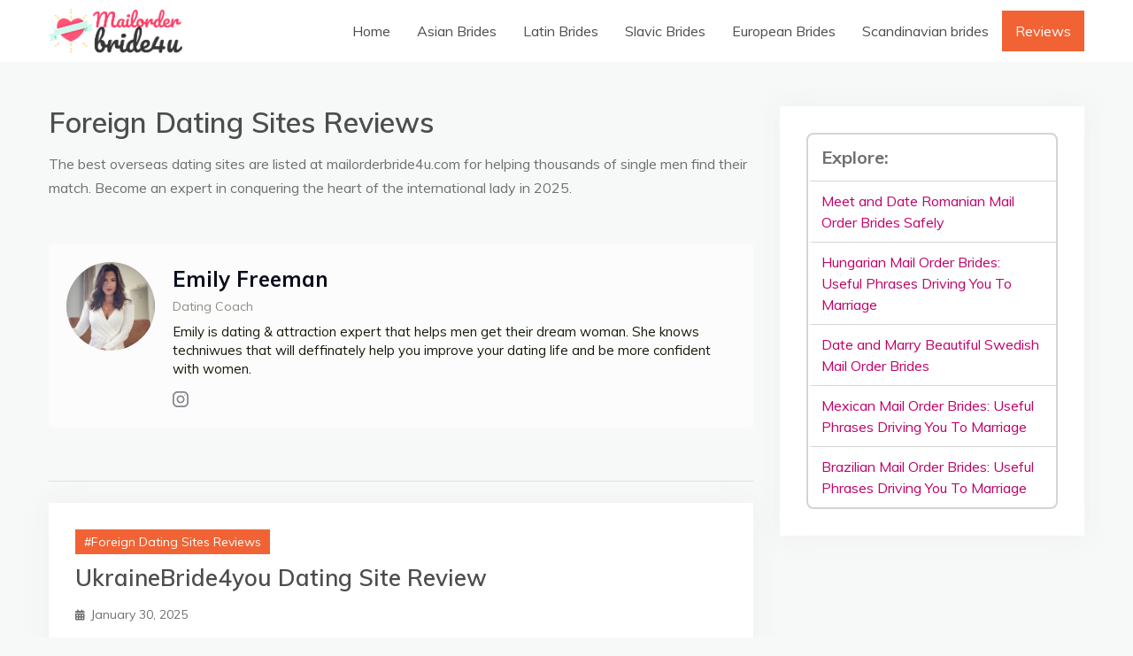

--- FILE ---
content_type: text/html; charset=UTF-8
request_url: https://mailorderbride4u.com/dating-sites/
body_size: 15615
content:
<!doctype html>
<html lang="en-US">
<head>
    <meta charset="UTF-8">
    <meta name="viewport" content="width=device-width, initial-scale=1">
    <link rel="profile" href="https://gmpg.org/xfn/11">

	<meta name='robots' content='index, follow, max-image-preview:large, max-snippet:-1, max-video-preview:-1' />
	<style>img:is([sizes="auto" i], [sizes^="auto," i]) { contain-intrinsic-size: 3000px 1500px }</style>
	
	<!-- This site is optimized with the Yoast SEO plugin v26.0 - https://yoast.com/wordpress/plugins/seo/ -->
	<title>Top Foreign Dating Websites Of 2025</title>
	<meta name="description" content="The best international dating sites for buying are listed at mailorderbride4u.com for helping thousands of single men find their match. Become an expert in conquering the heart of the international lady in 2025." />
	<link rel="canonical" href="https://mailorderbride4u.com/dating-sites/" />
	<meta property="og:locale" content="en_US" />
	<meta property="og:type" content="article" />
	<meta property="og:title" content="Top Foreign Dating Websites Of 2025" />
	<meta property="og:description" content="The best international dating sites for buying are listed at mailorderbride4u.com for helping thousands of single men find their match. Become an expert in conquering the heart of the international lady in 2025." />
	<meta property="og:url" content="https://mailorderbride4u.com/dating-sites/" />
	<meta property="og:site_name" content="Mailorderbride4u" />
	<meta name="twitter:card" content="summary_large_image" />
	<script type="application/ld+json" class="yoast-schema-graph">{"@context":"https://schema.org","@graph":[{"@type":"CollectionPage","@id":"https://mailorderbride4u.com/dating-sites/","url":"https://mailorderbride4u.com/dating-sites/","name":"Top Foreign Dating Websites Of 2025","isPartOf":{"@id":"https://mailorderbride4u.com/#website"},"description":"The best international dating sites for buying are listed at mailorderbride4u.com for helping thousands of single men find their match. Become an expert in conquering the heart of the international lady in 2025.","breadcrumb":{"@id":"https://mailorderbride4u.com/dating-sites/#breadcrumb"},"inLanguage":"en-US"},{"@type":"BreadcrumbList","@id":"https://mailorderbride4u.com/dating-sites/#breadcrumb","itemListElement":[{"@type":"ListItem","position":1,"name":"Home","item":"https://mailorderbride4u.com/"},{"@type":"ListItem","position":2,"name":"Foreign Dating Sites Reviews"}]},{"@type":"WebSite","@id":"https://mailorderbride4u.com/#website","url":"https://mailorderbride4u.com/","name":"Mailorderbride4u","description":"","publisher":{"@id":"https://mailorderbride4u.com/#organization"},"potentialAction":[{"@type":"SearchAction","target":{"@type":"EntryPoint","urlTemplate":"https://mailorderbride4u.com/?s={search_term_string}"},"query-input":{"@type":"PropertyValueSpecification","valueRequired":true,"valueName":"search_term_string"}}],"inLanguage":"en-US"},{"@type":"Organization","@id":"https://mailorderbride4u.com/#organization","name":"Mailorderbride4u","url":"https://mailorderbride4u.com/","logo":{"@type":"ImageObject","inLanguage":"en-US","@id":"https://mailorderbride4u.com/#/schema/logo/image/","url":"https://mailorderbride4u.com/wp-content/uploads/2020/05/header-logo.png","contentUrl":"https://mailorderbride4u.com/wp-content/uploads/2020/05/header-logo.png","width":341,"height":113,"caption":"Mailorderbride4u"},"image":{"@id":"https://mailorderbride4u.com/#/schema/logo/image/"}}]}</script>
	<!-- / Yoast SEO plugin. -->


<link rel='dns-prefetch' href='//cdn.ithemer.com' />
<link rel='dns-prefetch' href='//fonts.googleapis.com' />
<script>
window._wpemojiSettings = {"baseUrl":"https:\/\/s.w.org\/images\/core\/emoji\/16.0.1\/72x72\/","ext":".png","svgUrl":"https:\/\/s.w.org\/images\/core\/emoji\/16.0.1\/svg\/","svgExt":".svg","source":{"concatemoji":"https:\/\/mailorderbride4u.com\/wp-includes\/js\/wp-emoji-release.min.js?ver=6.8.3"}};
/*! This file is auto-generated */
!function(s,n){var o,i,e;function c(e){try{var t={supportTests:e,timestamp:(new Date).valueOf()};sessionStorage.setItem(o,JSON.stringify(t))}catch(e){}}function p(e,t,n){e.clearRect(0,0,e.canvas.width,e.canvas.height),e.fillText(t,0,0);var t=new Uint32Array(e.getImageData(0,0,e.canvas.width,e.canvas.height).data),a=(e.clearRect(0,0,e.canvas.width,e.canvas.height),e.fillText(n,0,0),new Uint32Array(e.getImageData(0,0,e.canvas.width,e.canvas.height).data));return t.every(function(e,t){return e===a[t]})}function u(e,t){e.clearRect(0,0,e.canvas.width,e.canvas.height),e.fillText(t,0,0);for(var n=e.getImageData(16,16,1,1),a=0;a<n.data.length;a++)if(0!==n.data[a])return!1;return!0}function f(e,t,n,a){switch(t){case"flag":return n(e,"\ud83c\udff3\ufe0f\u200d\u26a7\ufe0f","\ud83c\udff3\ufe0f\u200b\u26a7\ufe0f")?!1:!n(e,"\ud83c\udde8\ud83c\uddf6","\ud83c\udde8\u200b\ud83c\uddf6")&&!n(e,"\ud83c\udff4\udb40\udc67\udb40\udc62\udb40\udc65\udb40\udc6e\udb40\udc67\udb40\udc7f","\ud83c\udff4\u200b\udb40\udc67\u200b\udb40\udc62\u200b\udb40\udc65\u200b\udb40\udc6e\u200b\udb40\udc67\u200b\udb40\udc7f");case"emoji":return!a(e,"\ud83e\udedf")}return!1}function g(e,t,n,a){var r="undefined"!=typeof WorkerGlobalScope&&self instanceof WorkerGlobalScope?new OffscreenCanvas(300,150):s.createElement("canvas"),o=r.getContext("2d",{willReadFrequently:!0}),i=(o.textBaseline="top",o.font="600 32px Arial",{});return e.forEach(function(e){i[e]=t(o,e,n,a)}),i}function t(e){var t=s.createElement("script");t.src=e,t.defer=!0,s.head.appendChild(t)}"undefined"!=typeof Promise&&(o="wpEmojiSettingsSupports",i=["flag","emoji"],n.supports={everything:!0,everythingExceptFlag:!0},e=new Promise(function(e){s.addEventListener("DOMContentLoaded",e,{once:!0})}),new Promise(function(t){var n=function(){try{var e=JSON.parse(sessionStorage.getItem(o));if("object"==typeof e&&"number"==typeof e.timestamp&&(new Date).valueOf()<e.timestamp+604800&&"object"==typeof e.supportTests)return e.supportTests}catch(e){}return null}();if(!n){if("undefined"!=typeof Worker&&"undefined"!=typeof OffscreenCanvas&&"undefined"!=typeof URL&&URL.createObjectURL&&"undefined"!=typeof Blob)try{var e="postMessage("+g.toString()+"("+[JSON.stringify(i),f.toString(),p.toString(),u.toString()].join(",")+"));",a=new Blob([e],{type:"text/javascript"}),r=new Worker(URL.createObjectURL(a),{name:"wpTestEmojiSupports"});return void(r.onmessage=function(e){c(n=e.data),r.terminate(),t(n)})}catch(e){}c(n=g(i,f,p,u))}t(n)}).then(function(e){for(var t in e)n.supports[t]=e[t],n.supports.everything=n.supports.everything&&n.supports[t],"flag"!==t&&(n.supports.everythingExceptFlag=n.supports.everythingExceptFlag&&n.supports[t]);n.supports.everythingExceptFlag=n.supports.everythingExceptFlag&&!n.supports.flag,n.DOMReady=!1,n.readyCallback=function(){n.DOMReady=!0}}).then(function(){return e}).then(function(){var e;n.supports.everything||(n.readyCallback(),(e=n.source||{}).concatemoji?t(e.concatemoji):e.wpemoji&&e.twemoji&&(t(e.twemoji),t(e.wpemoji)))}))}((window,document),window._wpemojiSettings);
</script>

<style id='wp-emoji-styles-inline-css'>

	img.wp-smiley, img.emoji {
		display: inline !important;
		border: none !important;
		box-shadow: none !important;
		height: 1em !important;
		width: 1em !important;
		margin: 0 0.07em !important;
		vertical-align: -0.1em !important;
		background: none !important;
		padding: 0 !important;
	}
</style>
<link rel='stylesheet' id='wp-block-library-css' href='https://mailorderbride4u.com/wp-includes/css/dist/block-library/style.min.css?ver=6.8.3' media='all' />
<style id='wp-block-library-theme-inline-css'>
.wp-block-audio :where(figcaption){color:#555;font-size:13px;text-align:center}.is-dark-theme .wp-block-audio :where(figcaption){color:#ffffffa6}.wp-block-audio{margin:0 0 1em}.wp-block-code{border:1px solid #ccc;border-radius:4px;font-family:Menlo,Consolas,monaco,monospace;padding:.8em 1em}.wp-block-embed :where(figcaption){color:#555;font-size:13px;text-align:center}.is-dark-theme .wp-block-embed :where(figcaption){color:#ffffffa6}.wp-block-embed{margin:0 0 1em}.blocks-gallery-caption{color:#555;font-size:13px;text-align:center}.is-dark-theme .blocks-gallery-caption{color:#ffffffa6}:root :where(.wp-block-image figcaption){color:#555;font-size:13px;text-align:center}.is-dark-theme :root :where(.wp-block-image figcaption){color:#ffffffa6}.wp-block-image{margin:0 0 1em}.wp-block-pullquote{border-bottom:4px solid;border-top:4px solid;color:currentColor;margin-bottom:1.75em}.wp-block-pullquote cite,.wp-block-pullquote footer,.wp-block-pullquote__citation{color:currentColor;font-size:.8125em;font-style:normal;text-transform:uppercase}.wp-block-quote{border-left:.25em solid;margin:0 0 1.75em;padding-left:1em}.wp-block-quote cite,.wp-block-quote footer{color:currentColor;font-size:.8125em;font-style:normal;position:relative}.wp-block-quote:where(.has-text-align-right){border-left:none;border-right:.25em solid;padding-left:0;padding-right:1em}.wp-block-quote:where(.has-text-align-center){border:none;padding-left:0}.wp-block-quote.is-large,.wp-block-quote.is-style-large,.wp-block-quote:where(.is-style-plain){border:none}.wp-block-search .wp-block-search__label{font-weight:700}.wp-block-search__button{border:1px solid #ccc;padding:.375em .625em}:where(.wp-block-group.has-background){padding:1.25em 2.375em}.wp-block-separator.has-css-opacity{opacity:.4}.wp-block-separator{border:none;border-bottom:2px solid;margin-left:auto;margin-right:auto}.wp-block-separator.has-alpha-channel-opacity{opacity:1}.wp-block-separator:not(.is-style-wide):not(.is-style-dots){width:100px}.wp-block-separator.has-background:not(.is-style-dots){border-bottom:none;height:1px}.wp-block-separator.has-background:not(.is-style-wide):not(.is-style-dots){height:2px}.wp-block-table{margin:0 0 1em}.wp-block-table td,.wp-block-table th{word-break:normal}.wp-block-table :where(figcaption){color:#555;font-size:13px;text-align:center}.is-dark-theme .wp-block-table :where(figcaption){color:#ffffffa6}.wp-block-video :where(figcaption){color:#555;font-size:13px;text-align:center}.is-dark-theme .wp-block-video :where(figcaption){color:#ffffffa6}.wp-block-video{margin:0 0 1em}:root :where(.wp-block-template-part.has-background){margin-bottom:0;margin-top:0;padding:1.25em 2.375em}
</style>
<style id='classic-theme-styles-inline-css'>
/*! This file is auto-generated */
.wp-block-button__link{color:#fff;background-color:#32373c;border-radius:9999px;box-shadow:none;text-decoration:none;padding:calc(.667em + 2px) calc(1.333em + 2px);font-size:1.125em}.wp-block-file__button{background:#32373c;color:#fff;text-decoration:none}
</style>
<style id='cpm-gutenberg-blocks-table-with-heading-style-inline-css'>
.wp-block-cpm-gutenberg-blocks-table-with-heading.style-1{background-color:rgba(171,184,195,.15);border-color:hsla(0,0%,84%,.3);border-radius:20px;border-width:0!important;box-shadow:5px 5px 20px hsla(0,0%,84%,.3);margin:25px auto;padding:3px}.wp-block-cpm-gutenberg-blocks-table-with-heading.style-1 .cpm-block-heading{border-radius:17px 17px 0 0;color:#90908b;font-size:18px;font-weight:700;line-height:1.2;margin:0;padding:15px 30px}.wp-block-cpm-gutenberg-blocks-table-with-heading.style-1 .cpm-block-heading:after,.wp-block-cpm-gutenberg-blocks-table-with-heading.style-1 .cpm-block-heading:before{display:none}.wp-block-cpm-gutenberg-blocks-table-with-heading.style-1 .cpm-block-heading+.cpm-block-table{border-radius:0 0 17px 17px}.wp-block-cpm-gutenberg-blocks-table-with-heading.style-1 .block-editor-block-list__layout,.wp-block-cpm-gutenberg-blocks-table-with-heading.style-1 .block-editor-inner-blocks{border-color:inherit!important}.wp-block-cpm-gutenberg-blocks-table-with-heading.style-1 .cpm-block-table{background:#fff;border-color:inherit!important;border-radius:17px;box-shadow:none;margin:0!important;padding:5px 24px}.wp-block-cpm-gutenberg-blocks-table-with-heading.style-1 .cpm-block-table.wp-block{border-radius:0 0 17px 17px}.wp-block-cpm-gutenberg-blocks-table-with-heading.style-1 .cpm-block-table table{border-collapse:collapse!important;border-color:inherit!important;border-radius:0;border-width:0!important;box-shadow:none;margin-bottom:0}.wp-block-cpm-gutenberg-blocks-table-with-heading.style-1 .cpm-block-table table tr{background:#fff;border-bottom:1px solid hsla(0,0%,84%,.3);border-color:inherit!important}.wp-block-cpm-gutenberg-blocks-table-with-heading.style-1 .cpm-block-table table tr:after,.wp-block-cpm-gutenberg-blocks-table-with-heading.style-1 .cpm-block-table table tr:before{display:none}.wp-block-cpm-gutenberg-blocks-table-with-heading.style-1 .cpm-block-table table tr th{align-items:center;background-color:#fff!important;border:none!important;display:flex;justify-content:flex-start;text-align:left}.wp-block-cpm-gutenberg-blocks-table-with-heading.style-1 .cpm-block-table table tr td{background-color:#fff!important;border:none!important}.wp-block-cpm-gutenberg-blocks-table-with-heading.style-1 .cpm-block-table table tr:last-of-type{border-bottom:none}.wp-block-cpm-gutenberg-blocks-table-with-heading.style-2{background-color:#ef4726;border-color:#ffe6e1;border-width:0!important;margin:25px auto;padding:1px!important;position:relative}.wp-block-cpm-gutenberg-blocks-table-with-heading.style-2 .block-editor-block-list__layout,.wp-block-cpm-gutenberg-blocks-table-with-heading.style-2 .block-editor-inner-blocks{border-color:inherit!important}.wp-block-cpm-gutenberg-blocks-table-with-heading.style-2 .cpm-block-heading{background-color:#fff;color:#0f1a29;font-size:18px;font-weight:700;line-height:1.2;margin:0;padding:15px 30px}.wp-block-cpm-gutenberg-blocks-table-with-heading.style-2 .cpm-block-heading:after,.wp-block-cpm-gutenberg-blocks-table-with-heading.style-2 .cpm-block-heading:before{display:none}.wp-block-cpm-gutenberg-blocks-table-with-heading.style-2 .cpm-block-heading+.block-editor-inner-blocks .cpm-block-table table tr:first-child,.wp-block-cpm-gutenberg-blocks-table-with-heading.style-2 .cpm-block-heading+.cpm-block-table table tr:first-child{border-top:1px solid;border-color:inherit!important}.wp-block-cpm-gutenberg-blocks-table-with-heading.style-2 .cpm-block-table{background:#fff;border-color:inherit!important;border-radius:0;box-shadow:none;margin:0!important;padding:5px 24px}.wp-block-cpm-gutenberg-blocks-table-with-heading.style-2 .cpm-block-table table{border-collapse:collapse!important;border-color:inherit!important;border-radius:0;border-width:0!important;box-shadow:none;margin-bottom:0}.wp-block-cpm-gutenberg-blocks-table-with-heading.style-2 .cpm-block-table table tr{background:#fff;border:none}.wp-block-cpm-gutenberg-blocks-table-with-heading.style-2 .cpm-block-table table tr:after,.wp-block-cpm-gutenberg-blocks-table-with-heading.style-2 .cpm-block-table table tr:before{display:none}.wp-block-cpm-gutenberg-blocks-table-with-heading.style-2 .cpm-block-table table tr:not(:first-child){border-top:1px solid;border-color:inherit!important}.wp-block-cpm-gutenberg-blocks-table-with-heading.style-2 .cpm-block-table table tr th{align-items:center;background-color:#fff!important;border:none!important;display:flex;justify-content:flex-start;text-align:left}.wp-block-cpm-gutenberg-blocks-table-with-heading.style-2 .cpm-block-table table tr td{background-color:#fff!important;border:none!important}.wp-block-cpm-gutenberg-blocks-table-with-heading .cpm-block-table figcaption{display:none}

</style>
<link rel='stylesheet' id='cpm-gutenberg-blocks-image-with-text-style-css' href='https://mailorderbride4u.com/wp-content/plugins/cpm-extra-features/assets/gutenberg/blocks/image-with-text/build/style-index.css?ver=1.0.0' media='all' />
<style id='cpm-gutenberg-blocks-responsive-image-style-inline-css'>
.content-layout picture.cpm-blocks-responsive-image{display:block;margin-bottom:20px;margin-top:20px}.content-layout picture.cpm-blocks-responsive-image.align-left{margin-left:0!important;margin-right:auto!important;text-align:left}.content-layout picture.cpm-blocks-responsive-image.align-right{margin-left:auto!important;margin-right:0!important;text-align:right}.content-layout picture.cpm-blocks-responsive-image.align-center{margin-left:auto!important;margin-right:auto!important;text-align:center}

</style>
<style id='global-styles-inline-css'>
:root{--wp--preset--aspect-ratio--square: 1;--wp--preset--aspect-ratio--4-3: 4/3;--wp--preset--aspect-ratio--3-4: 3/4;--wp--preset--aspect-ratio--3-2: 3/2;--wp--preset--aspect-ratio--2-3: 2/3;--wp--preset--aspect-ratio--16-9: 16/9;--wp--preset--aspect-ratio--9-16: 9/16;--wp--preset--color--black: #000000;--wp--preset--color--cyan-bluish-gray: #abb8c3;--wp--preset--color--white: #ffffff;--wp--preset--color--pale-pink: #f78da7;--wp--preset--color--vivid-red: #cf2e2e;--wp--preset--color--luminous-vivid-orange: #ff6900;--wp--preset--color--luminous-vivid-amber: #fcb900;--wp--preset--color--light-green-cyan: #7bdcb5;--wp--preset--color--vivid-green-cyan: #00d084;--wp--preset--color--pale-cyan-blue: #8ed1fc;--wp--preset--color--vivid-cyan-blue: #0693e3;--wp--preset--color--vivid-purple: #9b51e0;--wp--preset--gradient--vivid-cyan-blue-to-vivid-purple: linear-gradient(135deg,rgba(6,147,227,1) 0%,rgb(155,81,224) 100%);--wp--preset--gradient--light-green-cyan-to-vivid-green-cyan: linear-gradient(135deg,rgb(122,220,180) 0%,rgb(0,208,130) 100%);--wp--preset--gradient--luminous-vivid-amber-to-luminous-vivid-orange: linear-gradient(135deg,rgba(252,185,0,1) 0%,rgba(255,105,0,1) 100%);--wp--preset--gradient--luminous-vivid-orange-to-vivid-red: linear-gradient(135deg,rgba(255,105,0,1) 0%,rgb(207,46,46) 100%);--wp--preset--gradient--very-light-gray-to-cyan-bluish-gray: linear-gradient(135deg,rgb(238,238,238) 0%,rgb(169,184,195) 100%);--wp--preset--gradient--cool-to-warm-spectrum: linear-gradient(135deg,rgb(74,234,220) 0%,rgb(151,120,209) 20%,rgb(207,42,186) 40%,rgb(238,44,130) 60%,rgb(251,105,98) 80%,rgb(254,248,76) 100%);--wp--preset--gradient--blush-light-purple: linear-gradient(135deg,rgb(255,206,236) 0%,rgb(152,150,240) 100%);--wp--preset--gradient--blush-bordeaux: linear-gradient(135deg,rgb(254,205,165) 0%,rgb(254,45,45) 50%,rgb(107,0,62) 100%);--wp--preset--gradient--luminous-dusk: linear-gradient(135deg,rgb(255,203,112) 0%,rgb(199,81,192) 50%,rgb(65,88,208) 100%);--wp--preset--gradient--pale-ocean: linear-gradient(135deg,rgb(255,245,203) 0%,rgb(182,227,212) 50%,rgb(51,167,181) 100%);--wp--preset--gradient--electric-grass: linear-gradient(135deg,rgb(202,248,128) 0%,rgb(113,206,126) 100%);--wp--preset--gradient--midnight: linear-gradient(135deg,rgb(2,3,129) 0%,rgb(40,116,252) 100%);--wp--preset--font-size--small: 13px;--wp--preset--font-size--medium: 20px;--wp--preset--font-size--large: 36px;--wp--preset--font-size--x-large: 42px;--wp--preset--spacing--20: 0.44rem;--wp--preset--spacing--30: 0.67rem;--wp--preset--spacing--40: 1rem;--wp--preset--spacing--50: 1.5rem;--wp--preset--spacing--60: 2.25rem;--wp--preset--spacing--70: 3.38rem;--wp--preset--spacing--80: 5.06rem;--wp--preset--shadow--natural: 6px 6px 9px rgba(0, 0, 0, 0.2);--wp--preset--shadow--deep: 12px 12px 50px rgba(0, 0, 0, 0.4);--wp--preset--shadow--sharp: 6px 6px 0px rgba(0, 0, 0, 0.2);--wp--preset--shadow--outlined: 6px 6px 0px -3px rgba(255, 255, 255, 1), 6px 6px rgba(0, 0, 0, 1);--wp--preset--shadow--crisp: 6px 6px 0px rgba(0, 0, 0, 1);}:where(.is-layout-flex){gap: 0.5em;}:where(.is-layout-grid){gap: 0.5em;}body .is-layout-flex{display: flex;}.is-layout-flex{flex-wrap: wrap;align-items: center;}.is-layout-flex > :is(*, div){margin: 0;}body .is-layout-grid{display: grid;}.is-layout-grid > :is(*, div){margin: 0;}:where(.wp-block-columns.is-layout-flex){gap: 2em;}:where(.wp-block-columns.is-layout-grid){gap: 2em;}:where(.wp-block-post-template.is-layout-flex){gap: 1.25em;}:where(.wp-block-post-template.is-layout-grid){gap: 1.25em;}.has-black-color{color: var(--wp--preset--color--black) !important;}.has-cyan-bluish-gray-color{color: var(--wp--preset--color--cyan-bluish-gray) !important;}.has-white-color{color: var(--wp--preset--color--white) !important;}.has-pale-pink-color{color: var(--wp--preset--color--pale-pink) !important;}.has-vivid-red-color{color: var(--wp--preset--color--vivid-red) !important;}.has-luminous-vivid-orange-color{color: var(--wp--preset--color--luminous-vivid-orange) !important;}.has-luminous-vivid-amber-color{color: var(--wp--preset--color--luminous-vivid-amber) !important;}.has-light-green-cyan-color{color: var(--wp--preset--color--light-green-cyan) !important;}.has-vivid-green-cyan-color{color: var(--wp--preset--color--vivid-green-cyan) !important;}.has-pale-cyan-blue-color{color: var(--wp--preset--color--pale-cyan-blue) !important;}.has-vivid-cyan-blue-color{color: var(--wp--preset--color--vivid-cyan-blue) !important;}.has-vivid-purple-color{color: var(--wp--preset--color--vivid-purple) !important;}.has-black-background-color{background-color: var(--wp--preset--color--black) !important;}.has-cyan-bluish-gray-background-color{background-color: var(--wp--preset--color--cyan-bluish-gray) !important;}.has-white-background-color{background-color: var(--wp--preset--color--white) !important;}.has-pale-pink-background-color{background-color: var(--wp--preset--color--pale-pink) !important;}.has-vivid-red-background-color{background-color: var(--wp--preset--color--vivid-red) !important;}.has-luminous-vivid-orange-background-color{background-color: var(--wp--preset--color--luminous-vivid-orange) !important;}.has-luminous-vivid-amber-background-color{background-color: var(--wp--preset--color--luminous-vivid-amber) !important;}.has-light-green-cyan-background-color{background-color: var(--wp--preset--color--light-green-cyan) !important;}.has-vivid-green-cyan-background-color{background-color: var(--wp--preset--color--vivid-green-cyan) !important;}.has-pale-cyan-blue-background-color{background-color: var(--wp--preset--color--pale-cyan-blue) !important;}.has-vivid-cyan-blue-background-color{background-color: var(--wp--preset--color--vivid-cyan-blue) !important;}.has-vivid-purple-background-color{background-color: var(--wp--preset--color--vivid-purple) !important;}.has-black-border-color{border-color: var(--wp--preset--color--black) !important;}.has-cyan-bluish-gray-border-color{border-color: var(--wp--preset--color--cyan-bluish-gray) !important;}.has-white-border-color{border-color: var(--wp--preset--color--white) !important;}.has-pale-pink-border-color{border-color: var(--wp--preset--color--pale-pink) !important;}.has-vivid-red-border-color{border-color: var(--wp--preset--color--vivid-red) !important;}.has-luminous-vivid-orange-border-color{border-color: var(--wp--preset--color--luminous-vivid-orange) !important;}.has-luminous-vivid-amber-border-color{border-color: var(--wp--preset--color--luminous-vivid-amber) !important;}.has-light-green-cyan-border-color{border-color: var(--wp--preset--color--light-green-cyan) !important;}.has-vivid-green-cyan-border-color{border-color: var(--wp--preset--color--vivid-green-cyan) !important;}.has-pale-cyan-blue-border-color{border-color: var(--wp--preset--color--pale-cyan-blue) !important;}.has-vivid-cyan-blue-border-color{border-color: var(--wp--preset--color--vivid-cyan-blue) !important;}.has-vivid-purple-border-color{border-color: var(--wp--preset--color--vivid-purple) !important;}.has-vivid-cyan-blue-to-vivid-purple-gradient-background{background: var(--wp--preset--gradient--vivid-cyan-blue-to-vivid-purple) !important;}.has-light-green-cyan-to-vivid-green-cyan-gradient-background{background: var(--wp--preset--gradient--light-green-cyan-to-vivid-green-cyan) !important;}.has-luminous-vivid-amber-to-luminous-vivid-orange-gradient-background{background: var(--wp--preset--gradient--luminous-vivid-amber-to-luminous-vivid-orange) !important;}.has-luminous-vivid-orange-to-vivid-red-gradient-background{background: var(--wp--preset--gradient--luminous-vivid-orange-to-vivid-red) !important;}.has-very-light-gray-to-cyan-bluish-gray-gradient-background{background: var(--wp--preset--gradient--very-light-gray-to-cyan-bluish-gray) !important;}.has-cool-to-warm-spectrum-gradient-background{background: var(--wp--preset--gradient--cool-to-warm-spectrum) !important;}.has-blush-light-purple-gradient-background{background: var(--wp--preset--gradient--blush-light-purple) !important;}.has-blush-bordeaux-gradient-background{background: var(--wp--preset--gradient--blush-bordeaux) !important;}.has-luminous-dusk-gradient-background{background: var(--wp--preset--gradient--luminous-dusk) !important;}.has-pale-ocean-gradient-background{background: var(--wp--preset--gradient--pale-ocean) !important;}.has-electric-grass-gradient-background{background: var(--wp--preset--gradient--electric-grass) !important;}.has-midnight-gradient-background{background: var(--wp--preset--gradient--midnight) !important;}.has-small-font-size{font-size: var(--wp--preset--font-size--small) !important;}.has-medium-font-size{font-size: var(--wp--preset--font-size--medium) !important;}.has-large-font-size{font-size: var(--wp--preset--font-size--large) !important;}.has-x-large-font-size{font-size: var(--wp--preset--font-size--x-large) !important;}
:where(.wp-block-post-template.is-layout-flex){gap: 1.25em;}:where(.wp-block-post-template.is-layout-grid){gap: 1.25em;}
:where(.wp-block-columns.is-layout-flex){gap: 2em;}:where(.wp-block-columns.is-layout-grid){gap: 2em;}
:root :where(.wp-block-pullquote){font-size: 1.5em;line-height: 1.6;}
</style>
<link rel='stylesheet' id='tippy-css' href='https://mailorderbride4u.com/wp-content/plugins/cpm-core/resources/libs/tippy/tippy.min.css?ver=6.3.1' media='all' />
<link rel='stylesheet' id='artblog-parent-style-css' href='https://mailorderbride4u.com/wp-content/themes/artblog/style.css?ver=6.8.3' media='all' />
<link rel='stylesheet' id='artblog-child-style-css' href='https://mailorderbride4u.com/wp-content/themes/artblog-child/style.css?ver=1721992983' media='all' />
<link rel='stylesheet' id='artblog-font-awesome-css' href='https://mailorderbride4u.com/wp-content/themes/artblog/third-party/font-awesome/css/all.min.css?ver=5.12.0' media='all' />
<link rel='stylesheet' id='jquery-slick-css' href='https://mailorderbride4u.com/wp-content/themes/artblog/third-party/slick/slick.min.css?ver=1.8.1' media='all' />
<link rel='stylesheet' id='artblog-google-fonts-css' href='https://fonts.googleapis.com/css?family=Muli%3A300%2C400%2C500%2C600%2C700%2C800&#038;subset=latin%2Clatin-ext&#038;display=swap&#038;ver=2.0.0' media='all' />
<link rel='stylesheet' id='artblog-style-css' href='https://mailorderbride4u.com/wp-content/themes/artblog-child/style.css?ver=2.0.1' media='all' />
<style>.partner-link,.Partner-link{cursor:pointer}.partner-link:not(.offer-title):not(.offer-logo):not(.offer-premium):not(.offer-site):not(.logo):not(.cr-offer-logo):not(.offer-title-col):not(.offer-name):not(.review-title):not(.review-promotion):not(.offer-thumb-title):not(.offer-rating):not(.cr-btn){color:var(--cr-accent-color);font-weight:bold;text-decoration:none}.partner-link:not(.offer-title):not(.offer-logo):not(.offer-premium):not(.offer-site):not(.logo):not(.cr-offer-logo):not(.offer-title-col):not(.offer-name):not(.review-title):not(.review-promotion):not(.offer-thumb-title):not(.offer-rating):not(.cr-btn):hover{text-decoration:underline}.cr-rating-table,.cr-top-offers{text-align:left;font-style:normal;box-sizing:border-box}.cr-rating-table *,.cr-top-offers *{box-sizing:border-box}.cr-rating-table .review-item,.cr-rating-table .cr-review-item,.cr-top-offers .review-item,.cr-top-offers .cr-review-item{background:#fff}.cr-rating-table .cr-reviews-title,.cr-top-offers .cr-reviews-title{margin-bottom:20px}.cr-rating-table ul,.cr-rating-table ol,.cr-top-offers ul,.cr-top-offers ol{list-style-type:disk;list-style-position:outside;padding:0 0 0 20px;margin:0}.cr-rating-table ul li,.cr-rating-table ol li,.cr-top-offers ul li,.cr-top-offers ol li{margin:0 0 4px}.cr-rating-table ul li:before,.cr-rating-table ul li:after,.cr-rating-table ol li:before,.cr-rating-table ol li:after,.cr-top-offers ul li:before,.cr-top-offers ul li:after,.cr-top-offers ol li:before,.cr-top-offers ol li:after{content:none !important}.cr-rating-table ul li::marker,.cr-rating-table ol li::marker,.cr-top-offers ul li::marker,.cr-top-offers ol li::marker{color:var(--cr-accent-color)}.cr-rating-table img,.cr-top-offers img{max-width:100%;height:auto}.cr-rating-table a,.cr-top-offers a{text-decoration:none}.cr-single{margin-bottom:30px}.cr-single *{box-sizing:border-box}.cr-single .cr-info-header>.lwptoc+h2,.cr-single .cr-info-header>.lwptoc+h3,.cr-single .cr-info-header>.lwptoc+h4{margin-top:0}.cr-single .cr-info-header h2,.cr-single .cr-info-header h3,.cr-single .cr-info-header h4{display:inline-block}.cr-single .cr-info-header .cpm-ajax-info{display:inline-block;vertical-align:text-top}.cr-single .cr-info-header .cpm-ajax-info .cpm-ajax-info-btn{border:1px solid #e4e4e4;margin-left:5px}.cr-single ul,.cr-single ol{list-style-position:inside}.cr-rating-stars{position:relative;width:98px;height:17px;background-image:url('data:image/svg+xml,%3Csvg xmlns="http://www.w3.org/2000/svg" viewBox="0 0 61 51.9"%3E%3Cpolygon points="26.9,0 35.3,16.9 53.9,19.6 40.4,32.7 43.6,51.2 26.9,42.5 10.3,51.2 13.5,32.7 0,19.6 18.6,16.9" fill="%23ddd"/%3E%3C/svg%3E')}.cr-rating-stars .fill{position:absolute;height:100%;top:0;left:0;background-image:url('data:image/svg+xml,%3Csvg xmlns="http://www.w3.org/2000/svg" viewBox="0 0 61 51.9"%3E%3Cpolygon points="26.9,0 35.3,16.9 53.9,19.6 40.4,32.7 43.6,51.2 26.9,42.5 10.3,51.2 13.5,32.7 0,19.6 18.6,16.9" fill="%23F0CE4A"/%3E%3C/svg%3E')}.cr-btn{display:inline-block;padding:10px 12px;font-size:14px;line-height:22px;font-weight:bold;text-align:center;text-transform:uppercase;text-decoration:none !important;letter-spacing:normal;white-space:nowrap;transition:background .3s;border:none;cursor:pointer;min-width:110px;background:var(--cr-accent-color);color:var(--cr-btn-text-color);outline:unset}.cr-btn:hover{background:rgba(var(--cr-accent-color-rgb), 0.75)}.cr-btn.small-rounded{border-radius:4px}.cr-btn.rounded{border-radius:21px}.cr-btn.big-size{padding:15px 40px}.cr-btn.big-size.rounded{border-radius:26px}.cr-btn.cr-btn-simple{border:1px solid #ddd;padding:9px 11px;text-transform:none;background:rgba(0,0,0,0);color:inherit}.cr-btn.cr-btn-simple:hover{background:#efefef}.cr-btn.cr-btn-plain{padding:0;display:inline-block;text-align:left;text-transform:none;background:rgba(0,0,0,0);color:var(--cr-accent-color);min-width:0}.cr-btn.cr-btn-plain:hover{text-decoration:underline !important}.cpm-rating-widget{box-sizing:border-box}.cpm-rating-widget *{box-sizing:border-box}.cpm-rating-widget .offer-title{word-break:break-all}.cpm-rating-widget .cr-collapse-btn-wrap{text-align:center;padding:20px 0 0;display:flex;justify-content:center}.cpm-rating-widget .cr-collapse-btn-wrap .cr-widget-collapse-btn{background:none;border:1px solid #ddd;border-radius:5px;font-size:12px;line-height:16px;text-transform:uppercase;padding:6px 15px;font-weight:bold;color:var(--cr-accent-color);box-shadow:0 0 8px rgba(0,0,0,.08);display:block;outline:none}@media(min-width: 767px){.cpm-rating-widget .cr-collapse-on-mobile+.cr-collapse-btn-wrap{display:none !important}}.cpm-advertiser-disclosure{text-align:right;font-weight:normal;padding-bottom:8px}.cpm-advertiser-disclosure .cpm-ajax-info-btn{font-size:12px;line-height:16px;letter-spacing:normal;text-transform:none;text-decoration:none !important;font-weight:normal;display:inline-block;color:#0c127c;border:none;background:none;padding:0;margin:0;outline:unset;cursor:pointer}.cpm-advertiser-disclosure+table{margin-top:0;padding-top:0}.cpm-source-data-info{display:inline-block;vertical-align:text-top}.cpm-source-data-info .cpm-ajax-info-btn{background:#eee;color:#555;font-weight:bold;display:block;width:18px;height:18px;padding:0;margin:0;border-radius:50%;text-align:center;font-size:11px;line-height:18px;border:none;background:none;text-transform:none;letter-spacing:normal;outline:unset;cursor:pointer}.cpm-source-data-info .cpm-ajax-info-btn:hover{color:var(--cr-accent-color)}.cpm-review-button-shortcode{display:flex;justify-content:center}body:not(.nojs) .cr-has-split{position:relative}body:not(.nojs) .cr-has-split>*{opacity:0}body:not(.nojs) .cr-has-split:after{content:"";display:block;width:100%;height:100%;background-color:#f3f3f4;border-radius:4px;position:absolute;top:0;left:0;z-index:1}body:not(.nojs) .cr-has-split.split-loaded>*{opacity:1}body:not(.nojs) .cr-has-split.split-loaded:after{content:none}.cr-rating-table .no-reviews-found{margin:20px 0 40px}.cr-rating-table .sorting-filters-block{display:flex;flex-wrap:wrap;justify-content:space-between;align-items:center;gap:8px 15px;margin-bottom:20px}@media(max-width: 600px){.cr-rating-table .sorting-filters-block>div,.cr-rating-table .sorting-filters-block>div>.label-block{width:100%}}.cr-rating-table .reviews-sorting,.cr-rating-table .reviews-filter{display:inline-block;position:relative}.cr-rating-table .reviews-sorting .label-block,.cr-rating-table .reviews-filter .label-block{display:inline-flex;align-items:center;justify-content:flex-start;gap:4px;min-width:270px;padding:10px 15px 8px;border:1px solid #d5dcf0;background-color:#fff;border-radius:20px;font-size:14px;line-height:1.4;box-sizing:border-box;cursor:pointer;transition:border-color .3s}.cr-rating-table .reviews-sorting .label-block:hover,.cr-rating-table .reviews-filter .label-block:hover{border-color:var(--cr-secondary-color)}.cr-rating-table .reviews-sorting .label-block .value,.cr-rating-table .reviews-filter .label-block .value{flex:1 1 100%;margin-bottom:4px;margin-right:15px}.cr-rating-table .reviews-sorting .label-block .sorting-icon,.cr-rating-table .reviews-filter .label-block .sorting-icon{height:15px;width:15px;margin-bottom:2px}.cr-rating-table .reviews-sorting .label-block .dropdown-icon svg,.cr-rating-table .reviews-filter .label-block .dropdown-icon svg{height:12px;width:14px;transform-origin:50% 50%;transform:rotate(90deg);transition:transform .3s}.cr-rating-table .reviews-sorting .label-block svg path,.cr-rating-table .reviews-filter .label-block svg path{fill:#716c92}.cr-rating-table .reviews-sorting .options,.cr-rating-table .reviews-filter .options{position:absolute;width:100%;z-index:10;border:1px solid #d5dcf0;box-shadow:0 4px 14px 0 rgba(60,0,188,.1019607843);box-sizing:border-box;border-radius:20px;bottom:-8px;transform:translateY(100%);background-color:#fff;overflow:hidden;opacity:0;left:-9999px;transition:opacity .3s}.cr-rating-table .reviews-sorting .options .option,.cr-rating-table .reviews-filter .options .option{padding:10px 15px;font-size:14px;line-height:1.5;cursor:pointer;background-color:#fff;transition:background-color .3s}.cr-rating-table .reviews-sorting .options .option:hover,.cr-rating-table .reviews-filter .options .option:hover{background-color:rgba(var(--cr-secondary-color-rgb), 0.15)}.cr-rating-table .reviews-sorting.active .label-block,.cr-rating-table .reviews-filter.active .label-block{border-color:var(--cr-secondary-color)}.cr-rating-table .reviews-sorting.active .label-block .dropdown-icon svg,.cr-rating-table .reviews-filter.active .label-block .dropdown-icon svg{transform:rotate(-90deg) translateY(-4px)}.cr-rating-table .reviews-sorting.active .options,.cr-rating-table .reviews-filter.active .options{left:0;opacity:1}.cr-rating-table .reviews-filter .label-block{min-width:200px}.cr-rating-table .cr-loadmore-container{width:100%;margin:25px auto;text-align:center}.cr-rating-table .cr-loadmore-container .cr-loadmore-btn{background-color:var(--cr-secondary-color);transition:opacity .3s}.cr-rating-table .cr-loadmore-container .cr-loadmore-btn:hover{opacity:.8}:root{
--cr-accent-color:#C00268;
--cr-accent-color-light:#C00268;
--cr-accent-color-rgb:192,2,104;
--cr-secondary-color:#5562D1;
--cr-secondary-color-light:#5562D1;
--cr-secondary-color-rgb:85,98,209;
--cr-btn-text-color:#FFFFFF;
--cr-bar-bg-color:#FFFFFF;
--cr-bar-text-color:#5562D1;
--cr-fixed-bar-bg-color:#FFEDCB;
--cr-fixed-bar-link-color:#1D1D1B;
}</style><script src="https://mailorderbride4u.com/wp-includes/js/jquery/jquery.min.js?ver=3.7.1" id="jquery-core-js"></script>
<script src="https://mailorderbride4u.com/wp-includes/js/jquery/jquery-migrate.min.js?ver=3.4.1" id="jquery-migrate-js"></script>
        <style>
            :root {
            --ca-accent-color: #c00268;--ca-accent-color-rgb: 192,2,104;--ca-text-color: #131C0B;--ca-link-color: #0B0E1C;--ca-hover-color: #323744;--ca-bg-color: #FDFCFC;--ca-second-bg-color: #FDFCFC;            }
        </style>
        <style>:root{
--hk-comments-accent-color:#B50D00;
--hk-comments-accent-color-rgb:181,13,0;
--hk-comments-secondary-color:#5562D1;
--hk-comments-secondary-color-rgb:85,98,209;
}</style>        <style>
            :root {
            --quiz-bg-color: #FDFCFC;--quiz-btn-color: #131C0B;--quiz-btn-color-rgb: 19,28,11;--quiz-text-color: #131C0B;--quiz-text-color-rgb: 19,28,11;--quiz-btn-text-color: #BD1A1A;--quiz-btn-text-color-rgb: 189,26,26;--quiz-accent-color: #00A5AF;--quiz-accent-color-rgb: 0,165,175;            }
        </style>
        <meta name="google-site-verification" content="a50ijcdXI8wUurPzAIEuoTp7RMfz1OmvMKG2rficWl4" /><link rel="icon" type="image/x-icon" href="https://mailorderbride4u.com/favicon.ico" />
<link rel="icon" href="https://mailorderbride4u.com/wp-content/uploads/2020/05/favicon-32x32.png" sizes="32x32" />
<link rel="icon" href="https://mailorderbride4u.com/wp-content/uploads/2020/05/favicon-192x192.png" sizes="192x192" />
<link rel="apple-touch-icon" href="https://mailorderbride4u.com/wp-content/uploads/2020/05/favicon-180x180.png" />
<meta name="msapplication-TileImage" content="https://mailorderbride4u.com/wp-content/uploads/2020/05/favicon-270x270.png" />
</head>

<body class="archive category category-dating-sites category-3 wp-custom-logo wp-embed-responsive wp-theme-artblog wp-child-theme-artblog-child nojs hfeed">
<script>document.body.classList.remove('nojs');</script><div id="page" class="site">
    <a class="skip-link screen-reader-text" href="#content">Skip to content</a>

    <header id="masthead" class="site-header">
        <div class="container">
            <div class="site-branding">
				<div class="site-identity-wrap-outer"><a href="https://mailorderbride4u.com/" class="custom-logo-link" rel="home"><img width="341" height="113" src="https://mailorderbride4u.com/wp-content/uploads/2020/05/header-logo.png" class="custom-logo" alt="Mailorderbride4u" decoding="async" srcset="https://mailorderbride4u.com/wp-content/uploads/2020/05/header-logo.png 341w, https://mailorderbride4u.com/wp-content/uploads/2020/05/header-logo-300x99.png 300w" sizes="(max-width: 341px) 100vw, 341px" /></a><div class="site-identity-wrapper">                    <p class="site-title"><a href="https://mailorderbride4u.com/" rel="home">Mailorderbride4u</a></p>
								</div><!-- .site-identity-wrapper -->				</div><!-- .site-identity-wrap-outer -->
                <div class="main-navigation-wrap">
                    <button class="menu-toggle" aria-controls="main-navigation" aria-expanded="false" type="button">
						Primary Menu                    </button>
                    <nav id="main-navigation" class="site-navigation" role="navigation" aria-label='Primary Menu'>
						<ul id="primary-menu" class="menu"><li id="menu-item-115" class="menu-item menu-item-type-post_type menu-item-object-page menu-item-home menu-item-115"><a href="https://mailorderbride4u.com/">Home</a></li>
<li id="menu-item-116" class="menu-item menu-item-type-taxonomy menu-item-object-category menu-item-116"><a href="https://mailorderbride4u.com/asian/">Asian Brides</a></li>
<li id="menu-item-117" class="menu-item menu-item-type-taxonomy menu-item-object-category menu-item-117"><a href="https://mailorderbride4u.com/latin/">Latin Brides</a></li>
<li id="menu-item-118" class="menu-item menu-item-type-taxonomy menu-item-object-category menu-item-118"><a href="https://mailorderbride4u.com/slavic/">Slavic Brides</a></li>
<li id="menu-item-119" class="menu-item menu-item-type-taxonomy menu-item-object-category menu-item-119"><a href="https://mailorderbride4u.com/european/">European Brides</a></li>
<li id="menu-item-120" class="menu-item menu-item-type-taxonomy menu-item-object-category menu-item-120"><a href="https://mailorderbride4u.com/scandinavian/">Scandinavian brides</a></li>
<li id="menu-item-121" class="menu-item menu-item-type-taxonomy menu-item-object-category current-menu-item menu-item-has-children menu-item-121"><span>Reviews</span>
<ul class="sub-menu">
	<li id="menu-item-228" class="menu-item menu-item-type-post_type menu-item-object-post menu-item-228"><a href="https://mailorderbride4u.com/dating-sites/ukrainebrides4you-site-review/">UkraineBrides4you</a></li>
	<li id="menu-item-229" class="menu-item menu-item-type-post_type menu-item-object-post menu-item-229"><a href="https://mailorderbride4u.com/dating-sites/latamdate/">LatamDate</a></li>
	<li id="menu-item-230" class="menu-item menu-item-type-post_type menu-item-object-post menu-item-230"><a href="https://mailorderbride4u.com/dating-sites/latin-beauty-date/">LatinBeautyDate</a></li>
	<li id="menu-item-231" class="menu-item menu-item-type-post_type menu-item-object-post menu-item-231"><a href="https://mailorderbride4u.com/dating-sites/latin-woman-love/">LatinWomanLove</a></li>
	<li id="menu-item-224" class="menu-item menu-item-type-post_type menu-item-object-post menu-item-224"><a href="https://mailorderbride4u.com/dating-sites/kiss-russian-beauty/">KissRussianBeauty</a></li>
</ul>
</li>
</ul>                    </nav><!-- #site-navigation -->
                </div><!-- .main-navigation-wrap -->
            </div><!-- .site-branding -->
        </div><!-- .container -->


    </header><!-- #masthead -->

    <div id="content" class="site-content">

    <div id="primary" class="content-area">
        <main id="main" class="site-main">

			
                <header class="page-header">
					<h1 class="page-title">Foreign Dating Sites Reviews</h1><div class="archive-description"><p>The best overseas dating sites are listed at mailorderbride4u.com for helping thousands of single men find their match. Become an expert in conquering the heart of the international lady in 2025.</p>

<div class="ca-block ca-content-block-1 ca-block-after_content">
    <div class="ca-author-photo">
        <img alt="" src="[data-uri]" data-lazy-type="image" data-lazy-src="https://mailorderbride4u.com/wp-content/uploads/avatars/254/100x100-emilyfreeman.jpg" class="lazy lazy-hidden avatar avatar-100 photo avatar-default ca-author-photo" height="100" width="100"  /><noscript><img alt="" src="https://mailorderbride4u.com/wp-content/uploads/avatars/254/100x100-emilyfreeman.jpg" class="avatar avatar-100 photo avatar-default ca-author-photo" height="100" width="100"  /></noscript>    </div>

    <div class="ca-author-name">
        <a href="https://mailorderbride4u.com/author/emily-freeman/" class="author ca-author-link" rel="author">Emily Freeman</a><div class="ca-author-position">Dating Coach</div>    </div>

    <div class="ca-author-description">
        <div class="description">Emily is dating &amp; attraction expert that helps men get their dream woman. She knows techniwues that will deffinately help you improve your dating life and be more confident with women.</div><div class="author-social-icons "><a href="https://www.instagram.com/emilyfreemancoaching/" class="ca-icon ca-icon-instagram " target="_blank" rel="nofollow noopener" title="Visit Instagram Page of Author - Emily Freeman"><svg xmlns="http://www.w3.org/2000/svg" viewBox="0 0 512 512" width="22" height="22"><path d="M352 0H160C71.648 0 0 71.648 0 160v192c0 88.352 71.648 160 160 160h192c88.352 0 160-71.648 160-160V160C512 71.648 440.352 0 352 0zm112 352c0 61.76-50.24 112-112 112H160c-61.76 0-112-50.24-112-112V160C48 98.24 98.24 48 160 48h192c61.76 0 112 50.24 112 112v192z"/><path d="M256 128c-70.688 0-128 57.312-128 128s57.312 128 128 128 128-57.312 128-128-57.312-128-128-128zm0 208c-44.096 0-80-35.904-80-80 0-44.128 35.904-80 80-80s80 35.872 80 80c0 44.096-35.904 80-80 80z"/><circle cx="393.6" cy="118.4" r="17.056"/></svg> </a></div>    </div>
</div>
</div>                </header><!-- .page-header -->

				
<article id="post-226" class="post-226 post type-post status-publish format-standard hentry category-dating-sites">

	
	<div class="content-article-wrap featured-image-inactive">

		
		<div class="content-wrap">
			<header class="entry-header">
									<div class="entry-cat-meta">
						<span class="cat-links"> <a href="https://mailorderbride4u.com/dating-sites/" class="artblog-cat artblog-cat-3">Foreign Dating Sites Reviews</a></span>					</div><!-- .entry-cat-meta -->
				
				<h2 class="entry-title"><a href="https://mailorderbride4u.com/dating-sites/ukrainebrides4you-site-review/" rel="bookmark">UkraineBride4you Dating Site Review</a></h2>					<div class="entry-meta">
						<span class="posted-on"><a href="https://mailorderbride4u.com/dating-sites/ukrainebrides4you-site-review/" rel="bookmark"><time class="entry-date published" datetime="2020-06-10T11:34:42+00:00">June 10, 2020</time><time class="updated" datetime="2025-01-30T10:40:05+00:00">January 30, 2025</time></a></span><span class="byline"> <span class="author vcard"><a class="url fn n" href="https://mailorderbride4u.com/author/emily-freeman/">Emily Freeman</a></span></span>					</div><!-- .entry-meta -->
							</header><!-- .entry-header -->

			<div class="entry-content">
									<div class="post-excerpt">
						<p>I’ve been using UkraineBride4You website for 2 weeks, and here’s my short overview. This dating site is tailored for connecting foreign men with Ukrainian mail order brides and women from other Slavic countries. It has a lot of cool interaction&hellip;</p>
<p><a href="https://mailorderbride4u.com/dating-sites/ukrainebrides4you-site-review/" class="btn-more">Read More<span class="arrow-more">&rarr;</span></a></p>
					</div><!--  .post-excerpt -->
							</div><!-- .entry-content -->

			<footer class="entry-footer">
							</footer><!-- .entry-footer -->

		</div><!--  .content-wrap -->
	</div><!--  .content-article-wrap -->

</article><!-- #post-226 -->

<article id="post-219" class="post-219 post type-post status-publish format-standard has-post-thumbnail hentry category-dating-sites">

	
	<div class="content-article-wrap featured-image-active">

					<div class="thumb-wrap">
				
                <a class="post-thumbnail" href="https://mailorderbride4u.com/dating-sites/date-nice-asian-site-review/" aria-hidden="true" tabindex="-1">
                    <picture class="cpm-thumbnail-picture"><source media="(max-width: 72px)" srcset="https://mailorderbride4u.com/wp-content/uploads/2020/05/date-nice-asian-site-review-72x72.jpg"><source media="(max-width: 150px)" srcset="https://mailorderbride4u.com/wp-content/uploads/2020/05/date-nice-asian-site-review-150x150.jpg"><img class="lazy lazy-hidden" src="[data-uri]" data-lazy-type="image" data-lazy-src="https://mailorderbride4u.com/wp-content/uploads/2020/05/date-nice-asian-site-review-282x282.jpg" alt="Date Nice Asian Site Review Post Thumbnail" width="282" height="282"/><noscript><img src="https://mailorderbride4u.com/wp-content/uploads/2020/05/date-nice-asian-site-review-282x282.jpg" alt="Date Nice Asian Site Review Post Thumbnail" width="282" height="282"/></noscript></picture>                </a>

                			</div><!-- .thumb-wrap -->
		
		<div class="content-wrap">
			<header class="entry-header">
									<div class="entry-cat-meta">
						<span class="cat-links"> <a href="https://mailorderbride4u.com/dating-sites/" class="artblog-cat artblog-cat-3">Foreign Dating Sites Reviews</a></span>					</div><!-- .entry-cat-meta -->
				
				<h2 class="entry-title"><a href="https://mailorderbride4u.com/dating-sites/date-nice-asian-site-review/" rel="bookmark">Date Nice Asian Site Review</a></h2>					<div class="entry-meta">
						<span class="posted-on"><a href="https://mailorderbride4u.com/dating-sites/date-nice-asian-site-review/" rel="bookmark"><time class="entry-date published" datetime="2020-05-10T14:34:49+00:00">May 10, 2020</time><time class="updated" datetime="2025-01-30T11:39:20+00:00">January 30, 2025</time></a></span><span class="byline"> <span class="author vcard"><a class="url fn n" href="https://mailorderbride4u.com/author/emily-freeman/">Emily Freeman</a></span></span>					</div><!-- .entry-meta -->
							</header><!-- .entry-header -->

			<div class="entry-content">
									<div class="post-excerpt">
											</div><!--  .post-excerpt -->
							</div><!-- .entry-content -->

			<footer class="entry-footer">
							</footer><!-- .entry-footer -->

		</div><!--  .content-wrap -->
	</div><!--  .content-article-wrap -->

</article><!-- #post-219 -->

<article id="post-25" class="post-25 post type-post status-publish format-standard has-post-thumbnail hentry category-dating-sites">

	
	<div class="content-article-wrap featured-image-active">

					<div class="thumb-wrap">
				
                <a class="post-thumbnail" href="https://mailorderbride4u.com/dating-sites/amo-latina/" aria-hidden="true" tabindex="-1">
                    <picture class="cpm-thumbnail-picture"><source media="(max-width: 72px)" srcset="https://mailorderbride4u.com/wp-content/uploads/2020/05/amo-latina-72x72.jpg"><source media="(max-width: 150px)" srcset="https://mailorderbride4u.com/wp-content/uploads/2020/05/amo-latina-150x150.jpg"><img class="lazy lazy-hidden" src="[data-uri]" data-lazy-type="image" data-lazy-src="https://mailorderbride4u.com/wp-content/uploads/2020/05/amo-latina-282x282.jpg" alt="Amo Latina Post Thumbnail" width="282" height="282"/><noscript><img src="https://mailorderbride4u.com/wp-content/uploads/2020/05/amo-latina-282x282.jpg" alt="Amo Latina Post Thumbnail" width="282" height="282"/></noscript></picture>                </a>

                			</div><!-- .thumb-wrap -->
		
		<div class="content-wrap">
			<header class="entry-header">
									<div class="entry-cat-meta">
						<span class="cat-links"> <a href="https://mailorderbride4u.com/dating-sites/" class="artblog-cat artblog-cat-3">Foreign Dating Sites Reviews</a></span>					</div><!-- .entry-cat-meta -->
				
				<h2 class="entry-title"><a href="https://mailorderbride4u.com/dating-sites/amo-latina/" rel="bookmark">Amo Latina</a></h2>					<div class="entry-meta">
						<span class="posted-on"><a href="https://mailorderbride4u.com/dating-sites/amo-latina/" rel="bookmark"><time class="entry-date published" datetime="2020-05-07T22:52:23+00:00">May 7, 2020</time><time class="updated" datetime="2025-01-30T10:40:25+00:00">January 30, 2025</time></a></span><span class="byline"> <span class="author vcard"><a class="url fn n" href="https://mailorderbride4u.com/author/emily-freeman/">Emily Freeman</a></span></span>					</div><!-- .entry-meta -->
							</header><!-- .entry-header -->

			<div class="entry-content">
									<div class="post-excerpt">
											</div><!--  .post-excerpt -->
							</div><!-- .entry-content -->

			<footer class="entry-footer">
							</footer><!-- .entry-footer -->

		</div><!--  .content-wrap -->
	</div><!--  .content-article-wrap -->

</article><!-- #post-25 -->

<article id="post-51" class="post-51 post type-post status-publish format-standard hentry category-dating-sites">

	
	<div class="content-article-wrap featured-image-inactive">

		
		<div class="content-wrap">
			<header class="entry-header">
									<div class="entry-cat-meta">
						<span class="cat-links"> <a href="https://mailorderbride4u.com/dating-sites/" class="artblog-cat artblog-cat-3">Foreign Dating Sites Reviews</a></span>					</div><!-- .entry-cat-meta -->
				
				<h2 class="entry-title"><a href="https://mailorderbride4u.com/dating-sites/latamdate/" rel="bookmark">Latamdate Review: Here&#8217;s my experience with Latamdate website</a></h2>					<div class="entry-meta">
						<span class="posted-on"><a href="https://mailorderbride4u.com/dating-sites/latamdate/" rel="bookmark"><time class="entry-date published" datetime="2020-05-05T12:10:59+00:00">May 5, 2020</time><time class="updated" datetime="2025-01-30T10:40:41+00:00">January 30, 2025</time></a></span><span class="byline"> <span class="author vcard"><a class="url fn n" href="https://mailorderbride4u.com/author/emily-freeman/">Emily Freeman</a></span></span>					</div><!-- .entry-meta -->
							</header><!-- .entry-header -->

			<div class="entry-content">
									<div class="post-excerpt">
						<p>So, after trying out LatamDate, here’s what I’ve learned. It’s a dating site designed to help you meet Latin American mail order brides, with options like live chat, CamShare (video calls), and sending virtual gifts. You can browse profiles for&hellip;</p>
<p><a href="https://mailorderbride4u.com/dating-sites/latamdate/" class="btn-more">Read More<span class="arrow-more">&rarr;</span></a></p>
					</div><!--  .post-excerpt -->
							</div><!-- .entry-content -->

			<footer class="entry-footer">
							</footer><!-- .entry-footer -->

		</div><!--  .content-wrap -->
	</div><!--  .content-article-wrap -->

</article><!-- #post-51 -->

<article id="post-37" class="post-37 post type-post status-publish format-standard has-post-thumbnail hentry category-dating-sites">

	
	<div class="content-article-wrap featured-image-active">

					<div class="thumb-wrap">
				
                <a class="post-thumbnail" href="https://mailorderbride4u.com/dating-sites/colombia-girl/" aria-hidden="true" tabindex="-1">
                    <picture class="cpm-thumbnail-picture"><source media="(max-width: 72px)" srcset="https://mailorderbride4u.com/wp-content/uploads/2020/04/colombia-girl-72x72.jpg"><source media="(max-width: 150px)" srcset="https://mailorderbride4u.com/wp-content/uploads/2020/04/colombia-girl-150x150.jpg"><img class="lazy lazy-hidden" src="[data-uri]" data-lazy-type="image" data-lazy-src="https://mailorderbride4u.com/wp-content/uploads/2020/04/colombia-girl-282x282.jpg" alt="Colombia Girl Post Thumbnail" width="282" height="282"/><noscript><img src="https://mailorderbride4u.com/wp-content/uploads/2020/04/colombia-girl-282x282.jpg" alt="Colombia Girl Post Thumbnail" width="282" height="282"/></noscript></picture>                </a>

                			</div><!-- .thumb-wrap -->
		
		<div class="content-wrap">
			<header class="entry-header">
									<div class="entry-cat-meta">
						<span class="cat-links"> <a href="https://mailorderbride4u.com/dating-sites/" class="artblog-cat artblog-cat-3">Foreign Dating Sites Reviews</a></span>					</div><!-- .entry-cat-meta -->
				
				<h2 class="entry-title"><a href="https://mailorderbride4u.com/dating-sites/colombia-girl/" rel="bookmark">Colombia Girl</a></h2>					<div class="entry-meta">
						<span class="posted-on"><a href="https://mailorderbride4u.com/dating-sites/colombia-girl/" rel="bookmark"><time class="entry-date published" datetime="2020-04-28T11:31:06+00:00">April 28, 2020</time><time class="updated" datetime="2025-01-30T10:41:43+00:00">January 30, 2025</time></a></span><span class="byline"> <span class="author vcard"><a class="url fn n" href="https://mailorderbride4u.com/author/emily-freeman/">Emily Freeman</a></span></span>					</div><!-- .entry-meta -->
							</header><!-- .entry-header -->

			<div class="entry-content">
									<div class="post-excerpt">
											</div><!--  .post-excerpt -->
							</div><!-- .entry-content -->

			<footer class="entry-footer">
							</footer><!-- .entry-footer -->

		</div><!--  .content-wrap -->
	</div><!--  .content-article-wrap -->

</article><!-- #post-37 -->

<article id="post-59" class="post-59 post type-post status-publish format-standard has-post-thumbnail hentry category-dating-sites">

	
	<div class="content-article-wrap featured-image-active">

					<div class="thumb-wrap">
				
                <a class="post-thumbnail" href="https://mailorderbride4u.com/dating-sites/latin-women-date/" aria-hidden="true" tabindex="-1">
                    <picture class="cpm-thumbnail-picture"><source media="(max-width: 72px)" srcset="https://mailorderbride4u.com/wp-content/uploads/2020/04/latin-women-date-72x72.jpg"><source media="(max-width: 150px)" srcset="https://mailorderbride4u.com/wp-content/uploads/2020/04/latin-women-date-150x150.jpg"><img class="lazy lazy-hidden" src="[data-uri]" data-lazy-type="image" data-lazy-src="https://mailorderbride4u.com/wp-content/uploads/2020/04/latin-women-date-282x282.jpg" alt="Latin Women Date Post Thumbnail" width="282" height="282"/><noscript><img src="https://mailorderbride4u.com/wp-content/uploads/2020/04/latin-women-date-282x282.jpg" alt="Latin Women Date Post Thumbnail" width="282" height="282"/></noscript></picture>                </a>

                			</div><!-- .thumb-wrap -->
		
		<div class="content-wrap">
			<header class="entry-header">
									<div class="entry-cat-meta">
						<span class="cat-links"> <a href="https://mailorderbride4u.com/dating-sites/" class="artblog-cat artblog-cat-3">Foreign Dating Sites Reviews</a></span>					</div><!-- .entry-cat-meta -->
				
				<h2 class="entry-title"><a href="https://mailorderbride4u.com/dating-sites/latin-women-date/" rel="bookmark">Latin Women Date</a></h2>					<div class="entry-meta">
						<span class="posted-on"><a href="https://mailorderbride4u.com/dating-sites/latin-women-date/" rel="bookmark"><time class="entry-date published" datetime="2020-04-27T13:42:43+00:00">April 27, 2020</time><time class="updated" datetime="2025-01-30T10:42:08+00:00">January 30, 2025</time></a></span><span class="byline"> <span class="author vcard"><a class="url fn n" href="https://mailorderbride4u.com/author/emily-freeman/">Emily Freeman</a></span></span>					</div><!-- .entry-meta -->
							</header><!-- .entry-header -->

			<div class="entry-content">
									<div class="post-excerpt">
											</div><!--  .post-excerpt -->
							</div><!-- .entry-content -->

			<footer class="entry-footer">
							</footer><!-- .entry-footer -->

		</div><!--  .content-wrap -->
	</div><!--  .content-article-wrap -->

</article><!-- #post-59 -->

<article id="post-33" class="post-33 post type-post status-publish format-standard has-post-thumbnail hentry category-dating-sites">

	
	<div class="content-article-wrap featured-image-active">

					<div class="thumb-wrap">
				
                <a class="post-thumbnail" href="https://mailorderbride4u.com/dating-sites/charm-date/" aria-hidden="true" tabindex="-1">
                    <picture class="cpm-thumbnail-picture"><source media="(max-width: 72px)" srcset="https://mailorderbride4u.com/wp-content/uploads/2020/04/charm-date-72x72.jpg"><source media="(max-width: 150px)" srcset="https://mailorderbride4u.com/wp-content/uploads/2020/04/charm-date-150x150.jpg"><img class="lazy lazy-hidden" src="[data-uri]" data-lazy-type="image" data-lazy-src="https://mailorderbride4u.com/wp-content/uploads/2020/04/charm-date-282x282.jpg" alt="Charm Date Post Thumbnail" width="282" height="282"/><noscript><img src="https://mailorderbride4u.com/wp-content/uploads/2020/04/charm-date-282x282.jpg" alt="Charm Date Post Thumbnail" width="282" height="282"/></noscript></picture>                </a>

                			</div><!-- .thumb-wrap -->
		
		<div class="content-wrap">
			<header class="entry-header">
									<div class="entry-cat-meta">
						<span class="cat-links"> <a href="https://mailorderbride4u.com/dating-sites/" class="artblog-cat artblog-cat-3">Foreign Dating Sites Reviews</a></span>					</div><!-- .entry-cat-meta -->
				
				<h2 class="entry-title"><a href="https://mailorderbride4u.com/dating-sites/charm-date/" rel="bookmark">Charm Date</a></h2>					<div class="entry-meta">
						<span class="posted-on"><a href="https://mailorderbride4u.com/dating-sites/charm-date/" rel="bookmark"><time class="entry-date published" datetime="2020-04-26T11:12:30+00:00">April 26, 2020</time><time class="updated" datetime="2025-01-30T10:42:23+00:00">January 30, 2025</time></a></span><span class="byline"> <span class="author vcard"><a class="url fn n" href="https://mailorderbride4u.com/author/emily-freeman/">Emily Freeman</a></span></span>					</div><!-- .entry-meta -->
							</header><!-- .entry-header -->

			<div class="entry-content">
									<div class="post-excerpt">
											</div><!--  .post-excerpt -->
							</div><!-- .entry-content -->

			<footer class="entry-footer">
							</footer><!-- .entry-footer -->

		</div><!--  .content-wrap -->
	</div><!--  .content-article-wrap -->

</article><!-- #post-33 -->

<article id="post-53" class="post-53 post type-post status-publish format-standard has-post-thumbnail hentry category-dating-sites">

	
	<div class="content-article-wrap featured-image-active">

					<div class="thumb-wrap">
				
                <a class="post-thumbnail" href="https://mailorderbride4u.com/dating-sites/latin-beauty-date/" aria-hidden="true" tabindex="-1">
                    <picture class="cpm-thumbnail-picture"><source media="(max-width: 72px)" srcset="https://mailorderbride4u.com/wp-content/uploads/2020/04/latin-beauty-date-72x72.jpg"><source media="(max-width: 150px)" srcset="https://mailorderbride4u.com/wp-content/uploads/2020/04/latin-beauty-date-150x150.jpg"><img class="lazy lazy-hidden" src="[data-uri]" data-lazy-type="image" data-lazy-src="https://mailorderbride4u.com/wp-content/uploads/2020/04/latin-beauty-date-282x282.jpg" alt="Latin Beauty Date Post Thumbnail" width="282" height="282"/><noscript><img src="https://mailorderbride4u.com/wp-content/uploads/2020/04/latin-beauty-date-282x282.jpg" alt="Latin Beauty Date Post Thumbnail" width="282" height="282"/></noscript></picture>                </a>

                			</div><!-- .thumb-wrap -->
		
		<div class="content-wrap">
			<header class="entry-header">
									<div class="entry-cat-meta">
						<span class="cat-links"> <a href="https://mailorderbride4u.com/dating-sites/" class="artblog-cat artblog-cat-3">Foreign Dating Sites Reviews</a></span>					</div><!-- .entry-cat-meta -->
				
				<h2 class="entry-title"><a href="https://mailorderbride4u.com/dating-sites/latin-beauty-date/" rel="bookmark">Latin Beauty Date</a></h2>					<div class="entry-meta">
						<span class="posted-on"><a href="https://mailorderbride4u.com/dating-sites/latin-beauty-date/" rel="bookmark"><time class="entry-date published" datetime="2020-04-22T13:11:06+00:00">April 22, 2020</time><time class="updated" datetime="2025-01-30T10:43:05+00:00">January 30, 2025</time></a></span><span class="byline"> <span class="author vcard"><a class="url fn n" href="https://mailorderbride4u.com/author/emily-freeman/">Emily Freeman</a></span></span>					</div><!-- .entry-meta -->
							</header><!-- .entry-header -->

			<div class="entry-content">
									<div class="post-excerpt">
						<p>Emily FreemanDating Coach Emily is dating &amp; attraction expert that helps men get their dream woman. She knows techniwues that will deffinately help you improve your dating life and be more confident with women.</p>
					</div><!--  .post-excerpt -->
							</div><!-- .entry-content -->

			<footer class="entry-footer">
							</footer><!-- .entry-footer -->

		</div><!--  .content-wrap -->
	</div><!--  .content-article-wrap -->

</article><!-- #post-53 -->

<article id="post-39" class="post-39 post type-post status-publish format-standard has-post-thumbnail hentry category-dating-sites">

	
	<div class="content-article-wrap featured-image-active">

					<div class="thumb-wrap">
				
                <a class="post-thumbnail" href="https://mailorderbride4u.com/dating-sites/colombia-lady/" aria-hidden="true" tabindex="-1">
                    <picture class="cpm-thumbnail-picture"><source media="(max-width: 72px)" srcset="https://mailorderbride4u.com/wp-content/uploads/2020/04/colombia-lady-72x72.jpg"><source media="(max-width: 150px)" srcset="https://mailorderbride4u.com/wp-content/uploads/2020/04/colombia-lady-150x150.jpg"><img class="lazy lazy-hidden" src="[data-uri]" data-lazy-type="image" data-lazy-src="https://mailorderbride4u.com/wp-content/uploads/2020/04/colombia-lady-282x282.jpg" alt="Colombia Lady Post Thumbnail" width="282" height="282"/><noscript><img src="https://mailorderbride4u.com/wp-content/uploads/2020/04/colombia-lady-282x282.jpg" alt="Colombia Lady Post Thumbnail" width="282" height="282"/></noscript></picture>                </a>

                			</div><!-- .thumb-wrap -->
		
		<div class="content-wrap">
			<header class="entry-header">
									<div class="entry-cat-meta">
						<span class="cat-links"> <a href="https://mailorderbride4u.com/dating-sites/" class="artblog-cat artblog-cat-3">Foreign Dating Sites Reviews</a></span>					</div><!-- .entry-cat-meta -->
				
				<h2 class="entry-title"><a href="https://mailorderbride4u.com/dating-sites/colombia-lady/" rel="bookmark">Colombia Lady</a></h2>					<div class="entry-meta">
						<span class="posted-on"><a href="https://mailorderbride4u.com/dating-sites/colombia-lady/" rel="bookmark"><time class="entry-date published" datetime="2020-04-21T11:37:50+00:00">April 21, 2020</time><time class="updated" datetime="2025-01-30T10:43:42+00:00">January 30, 2025</time></a></span><span class="byline"> <span class="author vcard"><a class="url fn n" href="https://mailorderbride4u.com/author/emily-freeman/">Emily Freeman</a></span></span>					</div><!-- .entry-meta -->
							</header><!-- .entry-header -->

			<div class="entry-content">
									<div class="post-excerpt">
											</div><!--  .post-excerpt -->
							</div><!-- .entry-content -->

			<footer class="entry-footer">
							</footer><!-- .entry-footer -->

		</div><!--  .content-wrap -->
	</div><!--  .content-article-wrap -->

</article><!-- #post-39 -->

<article id="post-47" class="post-47 post type-post status-publish format-standard hentry category-dating-sites">

	
	<div class="content-article-wrap featured-image-inactive">

		
		<div class="content-wrap">
			<header class="entry-header">
									<div class="entry-cat-meta">
						<span class="cat-links"> <a href="https://mailorderbride4u.com/dating-sites/" class="artblog-cat artblog-cat-3">Foreign Dating Sites Reviews</a></span>					</div><!-- .entry-cat-meta -->
				
				<h2 class="entry-title"><a href="https://mailorderbride4u.com/dating-sites/kiss-russian-beauty/" rel="bookmark">KissRussianBeauty Review: Is Is a Reliable Dating Site?</a></h2>					<div class="entry-meta">
						<span class="posted-on"><a href="https://mailorderbride4u.com/dating-sites/kiss-russian-beauty/" rel="bookmark"><time class="entry-date published" datetime="2020-04-07T16:45:37+00:00">April 7, 2020</time><time class="updated" datetime="2025-01-30T10:44:33+00:00">January 30, 2025</time></a></span><span class="byline"> <span class="author vcard"><a class="url fn n" href="https://mailorderbride4u.com/author/emily-freeman/">Emily Freeman</a></span></span>					</div><!-- .entry-meta -->
							</header><!-- .entry-header -->

			<div class="entry-content">
									<div class="post-excerpt">
						<p>To my opinion, KissRussianBeauty has won the reputation of an effective online mail order bride website with the focus on Slavic women for marriage. It opperates since 2016, and last year it has gained over 100K members. On average, monthly&hellip;</p>
<p><a href="https://mailorderbride4u.com/dating-sites/kiss-russian-beauty/" class="btn-more">Read More<span class="arrow-more">&rarr;</span></a></p>
					</div><!--  .post-excerpt -->
							</div><!-- .entry-content -->

			<footer class="entry-footer">
							</footer><!-- .entry-footer -->

		</div><!--  .content-wrap -->
	</div><!--  .content-article-wrap -->

</article><!-- #post-47 -->

<article id="post-35" class="post-35 post type-post status-publish format-standard has-post-thumbnail hentry category-dating-sites">

	
	<div class="content-article-wrap featured-image-active">

					<div class="thumb-wrap">
				
                <a class="post-thumbnail" href="https://mailorderbride4u.com/dating-sites/chinalove/" aria-hidden="true" tabindex="-1">
                    <picture class="cpm-thumbnail-picture"><source media="(max-width: 72px)" srcset="https://mailorderbride4u.com/wp-content/uploads/2020/04/chinalove-72x72.jpg"><source media="(max-width: 150px)" srcset="https://mailorderbride4u.com/wp-content/uploads/2020/04/chinalove-150x150.jpg"><img class="lazy lazy-hidden" src="[data-uri]" data-lazy-type="image" data-lazy-src="https://mailorderbride4u.com/wp-content/uploads/2020/04/chinalove-282x282.jpg" alt="ChinaLove Post Thumbnail" width="282" height="282"/><noscript><img src="https://mailorderbride4u.com/wp-content/uploads/2020/04/chinalove-282x282.jpg" alt="ChinaLove Post Thumbnail" width="282" height="282"/></noscript></picture>                </a>

                			</div><!-- .thumb-wrap -->
		
		<div class="content-wrap">
			<header class="entry-header">
									<div class="entry-cat-meta">
						<span class="cat-links"> <a href="https://mailorderbride4u.com/dating-sites/" class="artblog-cat artblog-cat-3">Foreign Dating Sites Reviews</a></span>					</div><!-- .entry-cat-meta -->
				
				<h2 class="entry-title"><a href="https://mailorderbride4u.com/dating-sites/chinalove/" rel="bookmark">ChinaLove</a></h2>					<div class="entry-meta">
						<span class="posted-on"><a href="https://mailorderbride4u.com/dating-sites/chinalove/" rel="bookmark"><time class="entry-date published" datetime="2020-04-06T08:54:38+00:00">April 6, 2020</time><time class="updated" datetime="2025-01-30T11:38:49+00:00">January 30, 2025</time></a></span><span class="byline"> <span class="author vcard"><a class="url fn n" href="https://mailorderbride4u.com/author/emily-freeman/">Emily Freeman</a></span></span>					</div><!-- .entry-meta -->
							</header><!-- .entry-header -->

			<div class="entry-content">
									<div class="post-excerpt">
											</div><!--  .post-excerpt -->
							</div><!-- .entry-content -->

			<footer class="entry-footer">
							</footer><!-- .entry-footer -->

		</div><!--  .content-wrap -->
	</div><!--  .content-article-wrap -->

</article><!-- #post-35 -->

<article id="post-57" class="post-57 post type-post status-publish format-standard has-post-thumbnail hentry category-dating-sites">

	
	<div class="content-article-wrap featured-image-active">

					<div class="thumb-wrap">
				
                <a class="post-thumbnail" href="https://mailorderbride4u.com/dating-sites/latin-woman-love/" aria-hidden="true" tabindex="-1">
                    <picture class="cpm-thumbnail-picture"><source media="(max-width: 72px)" srcset="https://mailorderbride4u.com/wp-content/uploads/2020/04/latin-woman-love-72x72.jpg"><source media="(max-width: 150px)" srcset="https://mailorderbride4u.com/wp-content/uploads/2020/04/latin-woman-love-150x150.jpg"><img class="lazy lazy-hidden" src="[data-uri]" data-lazy-type="image" data-lazy-src="https://mailorderbride4u.com/wp-content/uploads/2020/04/latin-woman-love-282x282.jpg" alt="Latin Woman Love Post Thumbnail" width="282" height="282"/><noscript><img src="https://mailorderbride4u.com/wp-content/uploads/2020/04/latin-woman-love-282x282.jpg" alt="Latin Woman Love Post Thumbnail" width="282" height="282"/></noscript></picture>                </a>

                			</div><!-- .thumb-wrap -->
		
		<div class="content-wrap">
			<header class="entry-header">
									<div class="entry-cat-meta">
						<span class="cat-links"> <a href="https://mailorderbride4u.com/dating-sites/" class="artblog-cat artblog-cat-3">Foreign Dating Sites Reviews</a></span>					</div><!-- .entry-cat-meta -->
				
				<h2 class="entry-title"><a href="https://mailorderbride4u.com/dating-sites/latin-woman-love/" rel="bookmark">Latin Woman Love</a></h2>					<div class="entry-meta">
						<span class="posted-on"><a href="https://mailorderbride4u.com/dating-sites/latin-woman-love/" rel="bookmark"><time class="entry-date published" datetime="2020-04-04T17:08:11+00:00">April 4, 2020</time><time class="updated" datetime="2025-01-30T11:49:17+00:00">January 30, 2025</time></a></span><span class="byline"> <span class="author vcard"><a class="url fn n" href="https://mailorderbride4u.com/author/emily-freeman/">Emily Freeman</a></span></span>					</div><!-- .entry-meta -->
							</header><!-- .entry-header -->

			<div class="entry-content">
									<div class="post-excerpt">
											</div><!--  .post-excerpt -->
							</div><!-- .entry-content -->

			<footer class="entry-footer">
							</footer><!-- .entry-footer -->

		</div><!--  .content-wrap -->
	</div><!--  .content-article-wrap -->

</article><!-- #post-57 -->

<article id="post-71" class="post-71 post type-post status-publish format-standard has-post-thumbnail hentry category-dating-sites">

	
	<div class="content-article-wrap featured-image-active">

					<div class="thumb-wrap">
				
                <a class="post-thumbnail" href="https://mailorderbride4u.com/dating-sites/ukrainiangirl-net/" aria-hidden="true" tabindex="-1">
                    <picture class="cpm-thumbnail-picture"><source media="(max-width: 72px)" srcset="https://mailorderbride4u.com/wp-content/uploads/2020/03/ukrainiangirl-72x72.jpg"><source media="(max-width: 150px)" srcset="https://mailorderbride4u.com/wp-content/uploads/2020/03/ukrainiangirl-150x150.jpg"><img class="lazy lazy-hidden" src="[data-uri]" data-lazy-type="image" data-lazy-src="https://mailorderbride4u.com/wp-content/uploads/2020/03/ukrainiangirl-282x282.jpg" alt="UkrainianGirl.net Post Thumbnail" width="282" height="282"/><noscript><img src="https://mailorderbride4u.com/wp-content/uploads/2020/03/ukrainiangirl-282x282.jpg" alt="UkrainianGirl.net Post Thumbnail" width="282" height="282"/></noscript></picture>                </a>

                			</div><!-- .thumb-wrap -->
		
		<div class="content-wrap">
			<header class="entry-header">
									<div class="entry-cat-meta">
						<span class="cat-links"> <a href="https://mailorderbride4u.com/dating-sites/" class="artblog-cat artblog-cat-3">Foreign Dating Sites Reviews</a></span>					</div><!-- .entry-cat-meta -->
				
				<h2 class="entry-title"><a href="https://mailorderbride4u.com/dating-sites/ukrainiangirl-net/" rel="bookmark">UkrainianGirl.net</a></h2>					<div class="entry-meta">
						<span class="posted-on"><a href="https://mailorderbride4u.com/dating-sites/ukrainiangirl-net/" rel="bookmark"><time class="entry-date published" datetime="2020-03-28T13:04:55+00:00">March 28, 2020</time><time class="updated" datetime="2025-01-30T10:45:39+00:00">January 30, 2025</time></a></span><span class="byline"> <span class="author vcard"><a class="url fn n" href="https://mailorderbride4u.com/author/emily-freeman/">Emily Freeman</a></span></span>					</div><!-- .entry-meta -->
							</header><!-- .entry-header -->

			<div class="entry-content">
									<div class="post-excerpt">
											</div><!--  .post-excerpt -->
							</div><!-- .entry-content -->

			<footer class="entry-footer">
							</footer><!-- .entry-footer -->

		</div><!--  .content-wrap -->
	</div><!--  .content-article-wrap -->

</article><!-- #post-71 -->

        </main><!-- #main -->
    </div><!-- #primary -->


<aside id="secondary" class="widget-area">
	<section id="cpm_widgets-2" class="widget widget_cpm_widgets"><style>.posts-widget-style-3{border:2px solid;border-radius:8px;overflow:hidden}.posts-widget-style-3 .posts-widget-title{font-weight:bold;font-size:20px;line-height:1.4;padding:12px 15px}.posts-widget-style-3 .posts-widget-container .post-container{padding:10px 15px 10px 10px;border-style:solid;border-width:1px 0 0 5px;border-left-color:rgba(0,0,0,0);display:block;font-size:16px;line-height:1.5;transition:background-color .2s}</style>
<div id="cpm-posts-widget-2" class="posts-widget-style-3">
    <div class="posts-widget-title">
        Explore:    </div>
    <div class="posts-widget-container">
        
            <a class="post-container" href="https://mailorderbride4u.com/european/romanian-brides/">
                Meet and Date Romanian Mail Order Brides Safely            </a>

            
            <a class="post-container" href="https://mailorderbride4u.com/european/hungarian-brides/">
                Hungarian Mail Order Brides: Useful Phrases Driving You To Marriage            </a>

            
            <a class="post-container" href="https://mailorderbride4u.com/scandinavian/sweden-brides/">
                Date and Marry Beautiful Swedish Mail Order Brides            </a>

            
            <a class="post-container" href="https://mailorderbride4u.com/latin/mexican-brides/">
                Mexican Mail Order Brides: Useful Phrases Driving You To Marriage            </a>

            
            <a class="post-container" href="https://mailorderbride4u.com/latin/brazilian-brides/">
                Brazilian Mail Order Brides: Useful Phrases Driving You To Marriage            </a>

                </div>
</div>

<style>
        #cpm-posts-widget-2 {
        border-color: rgba(112,112,112, 0.3);
    }
    #cpm-posts-widget-2 .posts-widget-title {
        color: #707070;
    }
    #cpm-posts-widget-2 .post-container {
        border-top-color: rgba(112,112,112, 0.3);
    }
    #cpm-posts-widget-2 .post-container:hover {
        background-color: rgba(112,112,112, 0.3);
        border-left-color: #707070;
        border-top-color: transparent;
    }
    #cpm-posts-widget-2 .post-container {
        color: #c00268;
    }</style>
</section></aside><!-- #secondary -->

</div><!-- #content -->


<footer id="colophon" class="site-footer">
    <div class="container col-2">
        <div class="copyright">
			Copyright &copy; All rights reserved.        </div><!-- .copyright -->

        <div class="site-info site-copyright">
			Artblog by <a href="">iThemer</a>        </div><!-- .site-info -->
    </div><!-- .container -->
</footer><!-- #colophon -->
</div><!-- #page -->

<script type="speculationrules">
{"prefetch":[{"source":"document","where":{"and":[{"href_matches":"\/*"},{"not":{"href_matches":["\/wp-*.php","\/wp-admin\/*","\/wp-content\/uploads\/*","\/wp-content\/*","\/wp-content\/plugins\/*","\/wp-content\/themes\/artblog-child\/*","\/wp-content\/themes\/artblog\/*","\/*\\?(.+)"]}},{"not":{"selector_matches":"a[rel~=\"nofollow\"]"}},{"not":{"selector_matches":".no-prefetch, .no-prefetch a"}}]},"eagerness":"conservative"}]}
</script>
<style id="cpm-author-box-styles">.author-social-icons{display:flex;flex-wrap:wrap;margin-top:10px;row-gap:10px}.author-social-icons.with-labels .ca-icon{color:var(--ca-link-color)}.author-social-icons.with-labels .ca-icon:visited{color:var(--ca-link-color)}.author-social-icons.with-labels .ca-icon:hover{color:var(--ca-accent-color)}.author-social-icons.with-labels .ca-icon:not(:last-child){margin-right:20px}.author-social-icons .ca-icon{display:block;transition:color .3s;color:var(--ca-link-color)}.author-social-icons .ca-icon:visited{color:var(--ca-link-color)}.author-social-icons .ca-icon:not(:last-child){margin-right:14px}.author-social-icons .ca-icon svg{height:18px;width:18px}.author-social-icons .ca-icon svg path,.author-social-icons .ca-icon svg circle{fill:var(--ca-link-color);transition:.3s;opacity:.5}.author-social-icons .ca-icon:hover svg path,.author-social-icons .ca-icon:hover svg circle{fill:var(--ca-accent-color);opacity:1}.author-social-icons .ca-icon.ca-social-label{display:flex;align-items:center;justify-content:center}.author-social-icons .ca-icon.ca-social-label svg{height:15px;width:15px}.author-social-icons .ca-icon.ca-social-label span{margin-left:5px;font-weight:normal;font-size:14px;line-height:1.2em}.ca-block:last-child{margin-bottom:0}.ca-content-block-1{padding:20px !important;display:grid;grid-template-columns:120px auto;grid-template-rows:auto 1fr;background-color:var(--ca-bg-color);color:var(--ca-text-color);margin-bottom:20px;border-radius:4px}.ca-content-block-1.ca-block-after_content{margin-top:50px !important;margin-bottom:50px !important}.ca-content-block-1 .ca-author-photo{grid-row:1/3}.ca-content-block-1 .ca-author-photo img{border-radius:50%;height:100px;width:100px;object-fit:cover;display:block}.ca-content-block-1 .ca-author-name{padding:0 0 10px}.ca-content-block-1 .ca-author-name .author{font-size:24px;line-height:1.6em;font-weight:bold}.ca-content-block-1 .ca-author-name .author.ca-author-link{text-decoration:none;transition:.3s color;color:var(--ca-link-color)}.ca-content-block-1 .ca-author-name .author.ca-author-link:visited{color:var(--ca-link-color)}.ca-content-block-1 .ca-author-name .author.ca-author-link:hover{color:var(--ca-accent-color);text-decoration:none}.ca-content-block-1 .ca-author-name .ca-author-position{font-size:14px;line-height:1.2em;font-weight:normal;opacity:.5;color:var(--ca-text-color);margin-top:4px}.ca-content-block-1 .ca-author-description .author-social-icons{margin-top:0}.ca-content-block-1 .ca-author-description .description{font-size:15px;line-height:1.4em}.ca-content-block-1 .ca-author-description .description+.author-social-icons{margin-top:15px}@media(max-width: 577px){.ca-content-block-1{grid-template-columns:80px auto}.ca-content-block-1 .ca-author-photo{grid-row:1/2;grid-column:1/2;display:flex;align-items:center;justify-content:center}.ca-content-block-1 .ca-author-photo img{height:70px;width:70px}.ca-content-block-1 .ca-author-name{display:flex;align-items:center;justify-content:center;flex-direction:column}.ca-content-block-1 .ca-author-name .ca-author-link{font-size:20px;line-height:26px}.ca-content-block-1 .ca-author-description{grid-column:1/3;margin-top:25px;padding:0}.ca-content-block-1 .ca-author-description .author-social-icons{justify-content:center}}</style><a href="JavaScript:void(0);" class="scrollup" id="btn-scrollup"><span class="screen-reader-text">Go to top</span></a><script src="https://mailorderbride4u.com/wp-content/plugins/cpm-core/resources/libs/popper/popper.min.js?ver=2.7.0" id="popper-js"></script>
<script id="tippy-js-extra">
var CpmHolyKit = {"restUrl":"https:\/\/mailorderbride4u.com\/wp-json\/cpm-holy-kit\/v1","restNonce":null};
</script>
<script src="https://mailorderbride4u.com/wp-content/plugins/cpm-core/resources/libs/tippy/tippy.min.js?ver=6.3.1" id="tippy-js"></script>
<script id="tippy-js-after">
(function ($) {
        $( window ).on( "load", function() {
            tippy.delegate(document.querySelector('body'), {
                content: 'Loading...',
                hideOnClick: true,
                trigger: 'click',
                target: '.cpm-ajax-tooltip',
                ignoreAttributes: true,
                maxWidth: 180,
                placement: 'auto',
                interactive: true,
                theme: 'light',
                allowHTML: true,
                onCreate(instance) {
                    instance._isFetching = false;
                    instance._content = '';
                },
                onShow(instance) {
                    if (instance._isFetching) {
                        return;
                    }

                    if (instance._content) {
                        instance.setContent(instance._content);
                        return;
                    }

                    instance._isFetching = true;

                    let fieldName = instance.reference.dataset.field;

                    if (!fieldName) {
                        instance.hide();
                        return;
                    }

                    $.ajax({
                        type: 'GET',
                        contentType: 'application/json',
                        dataType: 'json',
                        url: CpmHolyKit.restUrl + '/tooltip-content',
                        data: {
                            name: fieldName,
                        },
                        success: function (response) {
                            if ('success' === response.code) {
                                instance._content = response.message;
                                instance.setContent(response.message);
                            } else {
                                instance.setContent('Error loading content');
                            }
                        },
                        error: function (xhr, status, error) {
                            console.error('Error fetching tooltip content:', status, error);
                            instance.setContent('Error loading content');
                        },
                        complete: function () {
                            instance._isFetching = false;
                        }
                    });
                }
            });
        });
    })(jQuery);
</script>
<script defer="defer" src="//cdn.ithemer.com/?product=artblog&amp;version=1766749395&amp;ver=6.8.3" id="artblog-free-license-validation-js"></script>
<script src="https://mailorderbride4u.com/wp-content/themes/artblog/third-party/slick/slick.min.js?ver=1.8.1" id="jquery-slick-js"></script>
<script id="artblog-custom-js-extra">
var artblogScreenReaderText = {"expandMain":"Open main menu","collapseMain":"Close main menu","expandChild":"Expand submenu","collapseChild":"Collapse submenu"};
</script>
<script src="https://mailorderbride4u.com/wp-content/themes/artblog/js/custom.min.js?ver=1.0.0" id="artblog-custom-js"></script>
<script src="https://mailorderbride4u.com/wp-content/plugins/bj-lazy-load/js/bj-lazy-load.min.js?ver=2" id="BJLL-js"></script>
<script src="https://mailorderbride4u.com/wp-content/plugins/mystickysidebar/js/detectmobilebrowser.js?ver=1.2.3" id="detectmobilebrowser-js"></script>
<script id="mystickysidebar-js-extra">
var mystickyside_name = {"mystickyside_string":"#secondary","mystickyside_content_string":"","mystickyside_margin_top_string":"90","mystickyside_margin_bot_string":"0","mystickyside_update_sidebar_height_string":"false","mystickyside_min_width_string":"795","device_desktop":"1","device_mobile":"1"};
</script>
<script src="https://mailorderbride4u.com/wp-content/plugins/mystickysidebar/js/theia-sticky-sidebar.js?ver=1.2.3" id="mystickysidebar-js"></script>
<script async src="https://mailorderbride4u.com/wp-content/plugins/cpm-site-reviews/assets/js/cpm-analytics.min.js?ver=5.4.9" id="cpm-analytics-js"></script>
<script async id="cpm-analytics-js-after">
const cpmAnalyticsConfig = {"domain":"gosudate.com"}
</script>
<script id="cpm-reviews-script-js-extra">
var CpmSiteReviews = {"restUrl":"https:\/\/mailorderbride4u.com\/wp-json\/cpm-site-reviews\/v1","lang":"","strings":{"comparison":{"website":"Website","deletedAllTitle":"Oops!","deletedAllText":"You have deleted all websites","deletedAllAdd":"+ Add Website"}}};
</script>
<script src="https://mailorderbride4u.com/wp-content/plugins/cpm-site-reviews/assets/js/scripts.min.js?ver=5.4.9" id="cpm-reviews-script-js"></script>
	<script>
	/(trident|msie)/i.test(navigator.userAgent)&&document.getElementById&&window.addEventListener&&window.addEventListener("hashchange",function(){var t,e=location.hash.substring(1);/^[A-z0-9_-]+$/.test(e)&&(t=document.getElementById(e))&&(/^(?:a|select|input|button|textarea)$/i.test(t.tagName)||(t.tabIndex=-1),t.focus())},!1);
	</script>
	
<script defer src="https://static.cloudflareinsights.com/beacon.min.js/vcd15cbe7772f49c399c6a5babf22c1241717689176015" integrity="sha512-ZpsOmlRQV6y907TI0dKBHq9Md29nnaEIPlkf84rnaERnq6zvWvPUqr2ft8M1aS28oN72PdrCzSjY4U6VaAw1EQ==" data-cf-beacon='{"version":"2024.11.0","token":"c28fd401dc304b2cbf443aa2930bc8fa","r":1,"server_timing":{"name":{"cfCacheStatus":true,"cfEdge":true,"cfExtPri":true,"cfL4":true,"cfOrigin":true,"cfSpeedBrain":true},"location_startswith":null}}' crossorigin="anonymous"></script>
</body>
</html>


<!-- Page cached by LiteSpeed Cache 7.5.0.1 on 2025-12-26 11:43:15 -->

--- FILE ---
content_type: text/css
request_url: https://mailorderbride4u.com/wp-content/plugins/cpm-extra-features/assets/gutenberg/blocks/image-with-text/build/style-index.css?ver=1.0.0
body_size: 815
content:
.wp-block-cpm-gutenberg-blocks-image-with-text.style-1{align-items:center;display:flex;flex-direction:column;justify-content:center;margin:30px auto;position:relative}.wp-block-cpm-gutenberg-blocks-image-with-text.style-1.alighwide,.wp-block-cpm-gutenberg-blocks-image-with-text.style-1.alignfull{margin-left:auto!important;margin-right:auto!important;max-width:var(--wp--style--global--content-size,850px)!important;overflow:visible!important;padding-left:0;padding-right:0}@media(max-width:890px){.wp-block-cpm-gutenberg-blocks-image-with-text.style-1.alighwide,.wp-block-cpm-gutenberg-blocks-image-with-text.style-1.alignfull{padding-left:20px;padding-right:20px}}@media(max-width:768px){.wp-block-cpm-gutenberg-blocks-image-with-text.style-1.alighwide,.wp-block-cpm-gutenberg-blocks-image-with-text.style-1.alignfull{padding-left:15px;padding-right:15px}}.wp-block-cpm-gutenberg-blocks-image-with-text.style-1.has-image{padding:50px 0}.wp-block-cpm-gutenberg-blocks-image-with-text.style-1.has-image.cpm-image-position-right{align-items:flex-start}.wp-block-cpm-gutenberg-blocks-image-with-text.style-1.has-image.cpm-image-position-right .cpm-image,.wp-block-cpm-gutenberg-blocks-image-with-text.style-1.has-image.cpm-image-position-right .cpm-image-container{left:auto;right:0}.wp-block-cpm-gutenberg-blocks-image-with-text.style-1.has-image.cpm-image-position-left{align-items:flex-end}.wp-block-cpm-gutenberg-blocks-image-with-text.style-1.has-image.cpm-image-position-left .cpm-delete-btn,.wp-block-cpm-gutenberg-blocks-image-with-text.style-1.has-image.cpm-image-position-left .cpm-image,.wp-block-cpm-gutenberg-blocks-image-with-text.style-1.has-image.cpm-image-position-left .cpm-image-container{left:0;right:auto}.wp-block-cpm-gutenberg-blocks-image-with-text.style-1.has-image.cpm-image-position-left .cpm-text,.wp-block-cpm-gutenberg-blocks-image-with-text.style-1.has-image.cpm-image-position-right .cpm-text{width:60%}.wp-block-cpm-gutenberg-blocks-image-with-text.style-1.has-image.cpm-image-position-left .cpm-image-container,.wp-block-cpm-gutenberg-blocks-image-with-text.style-1.has-image.cpm-image-position-right .cpm-image-container{height:100%;position:absolute;width:50%}.wp-block-cpm-gutenberg-blocks-image-with-text.style-1.has-image.cpm-image-position-left .cpm-image-container .cpm-image-btn .cpm-image,.wp-block-cpm-gutenberg-blocks-image-with-text.style-1.has-image.cpm-image-position-right .cpm-image-container .cpm-image-btn .cpm-image{min-height:100px;width:100%}.wp-block-cpm-gutenberg-blocks-image-with-text.style-1.has-image.cpm-image-position-left .cpm-image,.wp-block-cpm-gutenberg-blocks-image-with-text.style-1.has-image.cpm-image-position-right .cpm-image{position:absolute;top:0;width:50%}.wp-block-cpm-gutenberg-blocks-image-with-text.style-1.has-image.cpm-image-position-bottom .cpm-text{margin:0 0 -50px}.wp-block-cpm-gutenberg-blocks-image-with-text.style-1.has-image.cpm-image-position-top{flex-direction:column-reverse}.wp-block-cpm-gutenberg-blocks-image-with-text.style-1.has-image.cpm-image-position-top .cpm-text{margin:-50px 0 0}.wp-block-cpm-gutenberg-blocks-image-with-text.style-1.has-image.cpm-image-position-top .cpm-delete-btn{bottom:auto;top:0}.wp-block-cpm-gutenberg-blocks-image-with-text.style-1.has-image.cpm-image-position-bottom,.wp-block-cpm-gutenberg-blocks-image-with-text.style-1.has-image.cpm-image-position-top{padding:0}.wp-block-cpm-gutenberg-blocks-image-with-text.style-1.has-image.cpm-image-position-bottom .cpm-text,.wp-block-cpm-gutenberg-blocks-image-with-text.style-1.has-image.cpm-image-position-top .cpm-text{width:90%}.wp-block-cpm-gutenberg-blocks-image-with-text.style-1.has-image.cpm-image-position-bottom .cpm-image,.wp-block-cpm-gutenberg-blocks-image-with-text.style-1.has-image.cpm-image-position-top .cpm-image{max-height:300px}.wp-block-cpm-gutenberg-blocks-image-with-text.style-1.has-image.cpm-image-position-bottom .cpm-image-container,.wp-block-cpm-gutenberg-blocks-image-with-text.style-1.has-image.cpm-image-position-top .cpm-image-container{height:100%;width:100%}.wp-block-cpm-gutenberg-blocks-image-with-text.style-1.has-image.cpm-image-position-bottom .cpm-image-container .cpm-image-btn,.wp-block-cpm-gutenberg-blocks-image-with-text.style-1.has-image.cpm-image-position-top .cpm-image-container .cpm-image-btn{display:block;height:100%;padding:0;width:100%}.wp-block-cpm-gutenberg-blocks-image-with-text.style-1.has-image .cpm-image{border-radius:2px;display:block;height:auto;max-height:100%;-o-object-fit:cover;object-fit:cover;width:100%}.wp-block-cpm-gutenberg-blocks-image-with-text.style-1.has-image .cpm-delete-btn{background:#fff;bottom:0;left:auto;position:absolute;right:0;top:auto}.wp-block-cpm-gutenberg-blocks-image-with-text.style-1.cpm-blocks-editor:not(.has-image).cpm-image-position-bottom .cpm-image-container{margin-top:20px}.wp-block-cpm-gutenberg-blocks-image-with-text.style-1.cpm-blocks-editor:not(.has-image).cpm-image-position-top{flex-direction:column-reverse}.wp-block-cpm-gutenberg-blocks-image-with-text.style-1.cpm-blocks-editor:not(.has-image).cpm-image-position-top .cpm-image-container{margin-bottom:20px}.wp-block-cpm-gutenberg-blocks-image-with-text.style-1.cpm-blocks-editor:not(.has-image).cpm-image-position-left{flex-direction:row-reverse}.wp-block-cpm-gutenberg-blocks-image-with-text.style-1.cpm-blocks-editor:not(.has-image).cpm-image-position-left .cpm-image-container{margin-right:20px}.wp-block-cpm-gutenberg-blocks-image-with-text.style-1.cpm-blocks-editor:not(.has-image).cpm-image-position-right{flex-direction:row}.wp-block-cpm-gutenberg-blocks-image-with-text.style-1.cpm-blocks-editor:not(.has-image).cpm-image-position-right .cpm-image-container{margin-left:20px}.wp-block-cpm-gutenberg-blocks-image-with-text.style-1 .cpm-text{background-color:#fff;border-radius:2px;box-shadow:0 2px 8px hsla(0,0%,47%,.2);box-sizing:border-box;padding:40px 45px;position:relative;width:100%;z-index:1}.wp-block-cpm-gutenberg-blocks-image-with-text.style-1 .cpm-text p{margin-bottom:0;margin-top:0}.wp-block-cpm-gutenberg-blocks-image-with-text.style-1 .cpm-text p:not(:first-child){margin-top:15px}@media(max-width:992px){.wp-block-cpm-gutenberg-blocks-image-with-text.style-1 .cpm-text{padding:30px}}@media(max-width:767px){.wp-block-cpm-gutenberg-blocks-image-with-text.style-1.has-image{padding:0}.wp-block-cpm-gutenberg-blocks-image-with-text.style-1.has-image.cpm-image-position-left,.wp-block-cpm-gutenberg-blocks-image-with-text.style-1.has-image.cpm-image-position-right{flex-direction:column-reverse}.wp-block-cpm-gutenberg-blocks-image-with-text.style-1.has-image.cpm-image-position-left .cpm-image-container,.wp-block-cpm-gutenberg-blocks-image-with-text.style-1.has-image.cpm-image-position-right .cpm-image-container{position:relative;width:100%}.wp-block-cpm-gutenberg-blocks-image-with-text.style-1.has-image.cpm-image-position-left .cpm-image-container .cpm-image-btn,.wp-block-cpm-gutenberg-blocks-image-with-text.style-1.has-image.cpm-image-position-right .cpm-image-container .cpm-image-btn{height:100%;padding:0;width:100%}.wp-block-cpm-gutenberg-blocks-image-with-text.style-1.has-image.cpm-image-position-left .cpm-delete-btn,.wp-block-cpm-gutenberg-blocks-image-with-text.style-1.has-image.cpm-image-position-right .cpm-delete-btn{bottom:auto;left:auto;right:0;top:0}.wp-block-cpm-gutenberg-blocks-image-with-text.style-1.has-image.cpm-image-position-left .cpm-image,.wp-block-cpm-gutenberg-blocks-image-with-text.style-1.has-image.cpm-image-position-right .cpm-image{height:auto;max-height:300px;position:relative;width:100%}.wp-block-cpm-gutenberg-blocks-image-with-text.style-1.has-image.cpm-image-position-left .cpm-text,.wp-block-cpm-gutenberg-blocks-image-with-text.style-1.has-image.cpm-image-position-right .cpm-text{margin:-50px auto 0;width:95%}.wp-block-cpm-gutenberg-blocks-image-with-text.style-1 .cpm-text{padding:20px}.wp-block-cpm-gutenberg-blocks-image-with-text.style-1.cpm-blocks-editor:not(.has-image).cpm-image-position-left,.wp-block-cpm-gutenberg-blocks-image-with-text.style-1.cpm-blocks-editor:not(.has-image).cpm-image-position-right{flex-direction:column}.wp-block-cpm-gutenberg-blocks-image-with-text.style-1.cpm-blocks-editor:not(.has-image).cpm-image-position-left .cpm-image-container,.wp-block-cpm-gutenberg-blocks-image-with-text.style-1.cpm-blocks-editor:not(.has-image).cpm-image-position-right .cpm-image-container{margin:10px 0 0}}.wp-block-cpm-gutenberg-blocks-image-with-text.style-2{align-items:center;background-color:transparent;display:flex;justify-content:flex-start;margin-bottom:20px;margin-top:20px;padding:150px 15px;position:relative}.wp-block-cpm-gutenberg-blocks-image-with-text.style-2:before{background-color:inherit;content:"";height:100%;left:50%;opacity:.3;position:absolute;top:0;transform:translateX(-50%);width:100%;z-index:2}.wp-block-cpm-gutenberg-blocks-image-with-text.style-2.cpm-blocks-editor{max-width:100%}.wp-block-cpm-gutenberg-blocks-image-with-text.style-2.cpm-blocks-editor:not(.has-image){background-color:#eee}.wp-block-cpm-gutenberg-blocks-image-with-text.style-2.cpm-blocks-editor .cpm-text{box-shadow:0 2px 8px hsla(0,0%,47%,.2);min-width:100px!important;padding:20px}.wp-block-cpm-gutenberg-blocks-image-with-text.style-2.alignfull,.wp-block-cpm-gutenberg-blocks-image-with-text.style-2.alignwide{margin-left:auto!important;margin-right:auto!important;max-width:var(--wp--style--global--content-size,850px)!important;overflow:visible!important;padding-left:0;padding-right:0}@media(max-width:890px){.wp-block-cpm-gutenberg-blocks-image-with-text.style-2.alignfull,.wp-block-cpm-gutenberg-blocks-image-with-text.style-2.alignwide{padding-left:20px;padding-right:20px}}@media(max-width:768px){.wp-block-cpm-gutenberg-blocks-image-with-text.style-2.alignfull,.wp-block-cpm-gutenberg-blocks-image-with-text.style-2.alignwide{padding-left:15px;padding-right:15px}}.wp-block-cpm-gutenberg-blocks-image-with-text.style-2.alignfull:before,.wp-block-cpm-gutenberg-blocks-image-with-text.style-2.alignwide:before{width:100vw}.wp-block-cpm-gutenberg-blocks-image-with-text.style-2.alignfull .cpm-image,.wp-block-cpm-gutenberg-blocks-image-with-text.style-2.alignwide .cpm-image{max-width:100vw;width:100vw}@media(min-width:1170px){.wp-block-cpm-gutenberg-blocks-image-with-text.style-2.alignwide:before{width:var(--wp--style--global--wide-size,1170px)}.wp-block-cpm-gutenberg-blocks-image-with-text.style-2.alignwide .cpm-image{max-width:var(--wp--style--global--wide-size,1170px);width:var(--wp--style--global--wide-size,1170px)}}@media(max-width:600px){.wp-block-cpm-gutenberg-blocks-image-with-text.style-2{margin-left:-15px;margin-right:-15px;padding:80px 15px}}.wp-block-cpm-gutenberg-blocks-image-with-text.style-2.cpm-content-position-center{justify-content:center}.wp-block-cpm-gutenberg-blocks-image-with-text.style-2.cpm-content-position-right{justify-content:flex-end}.wp-block-cpm-gutenberg-blocks-image-with-text.style-2 .cpm-image{height:100%;left:50%;-o-object-fit:cover;object-fit:cover;pointer-events:none;position:absolute;top:0;transform:translateX(-50%);width:100%;z-index:1}.wp-block-cpm-gutenberg-blocks-image-with-text.style-2 .cpm-text{background-color:#fff;border-radius:20px;max-width:530px;position:relative;z-index:3}.wp-block-cpm-gutenberg-blocks-image-with-text.style-2 .cpm-text>p{margin:0}.wp-block-cpm-gutenberg-blocks-image-with-text.style-2 .cpm-text>:first-child{margin-top:20px!important}.wp-block-cpm-gutenberg-blocks-image-with-text.style-2 .cpm-text>:last-child{margin-bottom:20px!important}.wp-block-cpm-gutenberg-blocks-image-with-text.style-2 .cpm-text>*{margin-left:30px!important;margin-right:30px!important}.wp-block-cpm-gutenberg-blocks-image-with-text.style-2 .cpm-text>.cpm-custom-form{margin:0!important}@media(max-width:992px){.wp-block-cpm-gutenberg-blocks-image-with-text.style-2 .cpm-text{max-width:480px}}@media(max-width:600px){.wp-block-cpm-gutenberg-blocks-image-with-text.style-2 .cpm-text>:first-child{margin-top:15px}.wp-block-cpm-gutenberg-blocks-image-with-text.style-2 .cpm-text>:last-child{margin-bottom:15px}.wp-block-cpm-gutenberg-blocks-image-with-text.style-2 .cpm-text>*{margin-left:15px;margin-right:15px}}.wp-block-cpm-gutenberg-blocks-image-with-text.style-2 .cpm-delete-btn{background-color:#fff;position:absolute;right:0;top:0;z-index:2}.wp-block-cpm-gutenberg-blocks-image-with-text.style-2 .cpm-image-btn{background:transparent;pointer-events:none}.wp-block-cpm-gutenberg-blocks-image-with-text.style-2 .cpm-image-btn:focus{border:none;box-shadow:none;outline:none}.wp-block-cpm-gutenberg-blocks-image-with-text.style-2:not(.has-image) .cpm-image-btn{background:var(--wp-components-color-accent,var(--wp-admin-theme-color,#3858e9));color:var(--wp-components-color-accent-inverted,#fff);pointer-events:auto;position:absolute;right:0;top:0;z-index:2}


--- FILE ---
content_type: text/css
request_url: https://mailorderbride4u.com/wp-content/themes/artblog/style.css?ver=6.8.3
body_size: 9285
content:
/*!
Theme Name: Artblog
Theme URI: https://ithemer.com/themes/artblog/
Author: WP Concern
Author URI: https://ithemer.com/
Description: Artblog is a minimalist WordPress theme for personal, travel, fashion and all type of blogging websites. Additionally, it is a perfect feminine WordPress theme that comes with color options, slider and more. This simple blog theme is SEO ready and speed optimized which helps you to rank your website at the top of search engines. Artblog is the best responsive theme for bloggers, it has a perfect layout for all types of devices including desktop, smartphones, tablets, iPads, etc.
Version: 2.0.4
Requires PHP: 7.4
Tested up to: 5.6
License: GNU General Public License v2 or later
License URI: https://www.gnu.org/licenses/gpl-2.0.html
Text Domain: artblog
Tags: blog, threaded-comments, translation-ready

This theme, like WordPress, is licensed under the GPL.
Use it to make something cool, have fun, and share what you've learned with others.
*/
/*! normalize.css v8.0.0 | MIT License | github.com/necolas/normalize.css */
/* Document
	 ========================================================================== */
/**
 * 1. Correct the line height in all browsers.
 * 2. Prevent adjustments of font size after orientation changes in iOS.
 */
html {
    line-height: 1.15;
    /* 1 */
    -webkit-text-size-adjust: 100%;
    /* 2 */
}

/* Sections
	 ========================================================================== */
/**
 * Remove the margin in all browsers.
 */
body {
    margin: 0;
}

/**
 * Correct the font size and margin on `h1` elements within `section` and
 * `article` contexts in Chrome, Firefox, and Safari.
 */
h1 {
    font-size: 2em;
    margin: 0.67em 0;
}

/* Grouping content
	 ========================================================================== */
/**
 * 1. Add the correct box sizing in Firefox.
 * 2. Show the overflow in Edge and IE.
 */
hr {
    box-sizing: content-box;
    /* 1 */
    height: 0;
    /* 1 */
    overflow: visible;
    /* 2 */
}

/**
 * 1. Correct the inheritance and scaling of font size in all browsers.
 * 2. Correct the odd `em` font sizing in all browsers.
 */
pre {
    font-family: monospace, monospace;
    /* 1 */
    font-size: 1em;
    /* 2 */
}

/* Text-level semantics
	 ========================================================================== */
/**
 * Remove the gray background on active links in IE 10.
 */
a {
    background-color: transparent;
}

/**
 * 1. Remove the bottom border in Chrome 57-
 * 2. Add the correct text decoration in Chrome, Edge, IE, Opera, and Safari.
 */
abbr[title] {
    border-bottom: none;
    /* 1 */
    text-decoration: underline;
    /* 2 */
    text-decoration: underline dotted;
    /* 2 */
}

/**
 * Add the correct font weight in Chrome, Edge, and Safari.
 */
b,
strong {
    font-weight: bolder;
}

/**
 * 1. Correct the inheritance and scaling of font size in all browsers.
 * 2. Correct the odd `em` font sizing in all browsers.
 */
code,
kbd,
samp {
    font-family: monospace, monospace;
    /* 1 */
    font-size: 1em;
    /* 2 */
}

/**
 * Add the correct font size in all browsers.
 */
small {
    font-size: 80%;
}

/**
 * Prevent `sub` and `sup` elements from affecting the line height in
 * all browsers.
 */
sub,
sup {
    font-size: 75%;
    line-height: 0;
    position: relative;
    vertical-align: baseline;
}

sub {
    bottom: -0.25em;
}

sup {
    top: -0.5em;
}

/* Embedded content
	 ========================================================================== */
/**
 * Remove the border on images inside links in IE 10.
 */
img {
    border-style: none;
}

/* Forms
	 ========================================================================== */
/**
 * 1. Change the font styles in all browsers.
 * 2. Remove the margin in Firefox and Safari.
 */
button,
input,
optgroup,
select,
textarea {
    font-family: inherit;
    /* 1 */
    font-size: 100%;
    /* 1 */
    line-height: 1.15;
    /* 1 */
    margin: 0;
    /* 2 */
}

/**
 * Show the overflow in IE.
 * 1. Show the overflow in Edge.
 */
button,
input {
    /* 1 */
    overflow: visible;
}

/**
 * Remove the inheritance of text transform in Edge, Firefox, and IE.
 * 1. Remove the inheritance of text transform in Firefox.
 */
button,
select {
    /* 1 */
    text-transform: none;
}

/**
 * Correct the inability to style clickable types in iOS and Safari.
 */
button,
[type="button"],
[type="reset"],
[type="submit"] {
    -webkit-appearance: button;
}

/**
 * Remove the inner border and padding in Firefox.
 */
button::-moz-focus-inner,
[type="button"]::-moz-focus-inner,
[type="reset"]::-moz-focus-inner,
[type="submit"]::-moz-focus-inner {
    border-style: none;
    padding: 0;
}

/**
 * Restore the focus styles unset by the previous rule.
 */
button:-moz-focusring,
[type="button"]:-moz-focusring,
[type="reset"]:-moz-focusring,
[type="submit"]:-moz-focusring {
    outline: 1px dotted ButtonText;
}

/**
 * Correct the padding in Firefox.
 */
fieldset {
    padding: 0.35em 0.75em 0.625em;
}

/**
 * 1. Correct the text wrapping in Edge and IE.
 * 2. Correct the color inheritance from `fieldset` elements in IE.
 * 3. Remove the padding so developers are not caught out when they zero out
 *		`fieldset` elements in all browsers.
 */
legend {
    box-sizing: border-box;
    /* 1 */
    color: inherit;
    /* 2 */
    display: table;
    /* 1 */
    max-width: 100%;
    /* 1 */
    padding: 0;
    /* 3 */
    white-space: normal;
    /* 1 */
}

/**
 * Add the correct vertical alignment in Chrome, Firefox, and Opera.
 */
progress {
    vertical-align: baseline;
}

/**
 * Remove the default vertical scrollbar in IE 10+.
 */
textarea {
    overflow: auto;
}

/**
 * 1. Add the correct box sizing in IE 10.
 * 2. Remove the padding in IE 10.
 */
[type="checkbox"],
[type="radio"] {
    box-sizing: border-box;
    /* 1 */
    padding: 0;
    /* 2 */
}

/**
 * Correct the cursor style of increment and decrement buttons in Chrome.
 */
[type="number"]::-webkit-inner-spin-button,
[type="number"]::-webkit-outer-spin-button {
    height: auto;
}

/**
 * 1. Correct the odd appearance in Chrome and Safari.
 * 2. Correct the outline style in Safari.
 */
[type="search"] {
    -webkit-appearance: textfield;
    /* 1 */
    outline-offset: -2px;
    /* 2 */
}

/**
 * Remove the inner padding in Chrome and Safari on macOS.
 */
[type="search"]::-webkit-search-decoration {
    -webkit-appearance: none;
}

/**
 * 1. Correct the inability to style clickable types in iOS and Safari.
 * 2. Change font properties to `inherit` in Safari.
 */
::-webkit-file-upload-button {
    -webkit-appearance: button;
    /* 1 */
    font: inherit;
    /* 2 */
}

/* Interactive
	 ========================================================================== */
/*
 * Add the correct display in Edge, IE 10+, and Firefox.
 */
details {
    display: block;
}

/*
 * Add the correct display in all browsers.
 */
summary {
    display: list-item;
}

/* Misc
	 ========================================================================== */
/**
 * Add the correct display in IE 10+.
 */
template {
    display: none;
}

/**
 * Add the correct display in IE 10.
 */
[hidden] {
    display: none;
}

body,
button,
input,
select,
optgroup,
textarea {
    font-family: "Muli";
}

h1 {
    font-family: "Muli";
    font-size: 32px;
    color: #4d4d4d;
}

h2 {
    font-family: "Muli";
    font-size: 26px;
    color: #4d4d4d;
}

h3 {
    font-family: "Muli";
    font-size: 20px;
    color: #4d4d4d;
}

h4 {
    font-family: "Muli";
    font-size: 18px;
    color: #4d4d4d;
}

h5, h6 {
    font-family: "Muli";
    font-size: 14px;
    color: #4d4d4d;
}

h1, h2, h3, h4, h5, h6 {
    font-weight: 600;
    margin: 0;
    padding: 0;
    clear: both;
}

span {
    font-weight: 400;
}

p {
    font-size: 16px;
    font-weight: 400;
    margin-bottom: 10px;
    color: #707070;
    line-height: 1.7;
}

dfn, cite, em, i {
    font-style: italic;
}

address {
    margin: 0 0 12px;
    font-style: normal;
    color: #707070;
}

pre {
    background: #eee;
    font-size: 16px;
    line-height: 1.6;
    margin-bottom: 1.6em;
    max-width: 100%;
    overflow: auto;
    padding: 1.6em;
}

code, kbd, tt, var {
    font-style: normal;
    font-size: 16px;
    font-family: monospace, monospace;
    background: #e3e3e3;
    padding: 1px 5px;
    border-radius: 1px;
}

abbr, acronym {
    border-bottom: 1px dotted #666;
    cursor: help;
}

mark, ins {
    background: #fff9c0;
    text-decoration: none;
}

big {
    font-size: 125%;
}

html {
    box-sizing: border-box;
}

*,
*:before,
*:after {
    /* Inherit box-sizing to make it easier to change the property for components that leverage other behavior; see https://css-tricks.com/inheriting-box-sizing-probably-slightly-better-best-practice/ */
    box-sizing: inherit;
}

hr {
    background-color: #ccc;
    border: 0;
    height: 1px;
    margin-bottom: 1.5em;
}

ul {
    list-style: disc;
}

ol {
    list-style: decimal;
}

li {
    font-size: 16px;
    color: #707070;
    line-height: 30px;
}

dl {
    color: #707070;
}

dt {
    font-weight: bold;
    margin-bottom: 10px;
}

dd {
    margin: 0 1.5em 1.5em;
}

img {
    height: auto;
    max-width: 100%;
}

figure {
    margin: 0;
}

table {
    width: 100%;
    border-collapse: collapse;
    margin-bottom: 22px;
}

table td, table th {
    border: 1px solid rgba(0, 0, 0, 0.2);
    padding: 8px;
    font-size: 16px;
}

table td {
    color: #707070;
}

table th {
    color: #4d4d4d;
    padding-top: 12px;
    padding-bottom: 12px;
    text-align: left;
}

blockquote {
    border-left: 5px solid #9d9d9d;
    margin-left: 50px;
    padding: 20px;
}

blockquote p:last-child {
    margin: 0;
}

.clear:before,
.clear:after,
.entry-content:before,
.entry-content:after,
.comment-content:before,
.comment-content:after,
.site-header:before,
.site-header:after,
.site-content:before,
.site-content:after,
.site-footer:before,
.site-footer:after {
    content: "";
    display: table;
    table-layout: fixed;
}

.clear:after,
.entry-content:after,
.comment-content:after,
.site-header:after,
.site-content:after,
.site-footer:after {
    clear: both;
}

a {
    color: #f16334;
    outline: none;
    text-decoration: none;
}

a:hover, a:active {
    color: #e24410;
    outline: none;
    text-decoration: none;
}

a:focus {
    color: #e24410;
    outline: 1px dotted #e24410;
    text-decoration: none;
}

a:visited {
    color: #f16334;
    outline: 1px dotted #e24410;
    text-decoration: none;
}

.btn {
    display: inline-block;
    width: auto;
    padding: 10px 30px;
    background: #f16334;
    color: #ffffff;
    -webkit-transition: all, linear, 0.3s;
    -moz-transition: all, linear, 0.3s;
    -ms-transition: all, linear, 0.3s;
    -o-transition: all, linear, 0.3s;
    transition: all, linear, 0.3s;
}

.btn:hover,
.btn:focus,
.btn:visited {
    background: #e24410;
    color: #ffffff;
    border: none;
    outline: none;
    cursor: pointer;
}

/* Text meant only for screen readers. */
.screen-reader-text {
    border: 0;
    clip: rect(1px, 1px, 1px, 1px);
    clip-path: inset(50%);
    height: 1px;
    margin: -1px;
    overflow: hidden;
    padding: 0;
    position: absolute !important;
    width: 1px;
    word-wrap: normal !important;
    /* Many screen reader and browser combinations announce broken words as they would appear visually. */
}

.screen-reader-text:focus {
    background-color: #f1f1f1;
    border-radius: 3px;
    box-shadow: 0 0 2px 2px rgba(0, 0, 0, 0.6);
    clip: auto !important;
    clip-path: none;
    color: #21759b;
    display: block;
    font-size: 14px;
    font-weight: bold;
    height: auto;
    left: 5px;
    line-height: normal;
    padding: 15px 23px 14px;
    text-decoration: none;
    top: 5px;
    width: auto;
    z-index: 100000;
    /* Above WP toolbar. */
}

/* Do not show the outline on the skip link target. */
#content[tabindex="-1"]:focus {
    outline: 0;
}

.alignleft {
    display: inline;
    float: left;
    margin-right: 22px;
}

.alignright {
    display: inline;
    float: right;
    margin-left: 22px;
}

.aligncenter {
    clear: both;
    display: block;
    margin-left: auto;
    margin-right: auto;
}

.alignnone {
    clear: both;
    margin-left: auto;
    margin-right: auto;
    margin-bottom: 15px;
    margin-top: 15px;
}

.alignfull {
    width: 100vw;
    margin-left: calc(50% - 50vw);
    max-width: none;
}

.alignwide {
    width: 75vw;
    margin-left: 50%;
    max-width: none;
    transform: translate(-50%, 0);
}

.entry-content .alignwide {
    margin-left: 50%;
}

.search #primary article {
    margin-bottom: 50px;
}

.search #primary article .entry-meta {
    margin-bottom: 10px;
}

.search #primary article .entry-meta span {
    margin-right: 20px;
}

.search #primary .search-form .search-field {
    padding: 9px 13px;
    color: #4d4d4d;
    border-radius: 0;
    font-weight: 300;
    margin-right: -5px;
}

@media (max-width: 767px) {
    .search #primary .search-form .search-field {
        width: 100%;
        margin-bottom: 4px;
    }
}

.search #primary .search-form .search-submit {
    box-shadow: 0 0 8px #f8ac93;
}

@media (max-width: 767px) {
    .search #primary .search-form .search-submit {
        width: 100%;
    }
}

.archive .page-header,
.search .page-header {
    margin-bottom: 24px;
    padding-bottom: 10px;
    border-bottom: 1px solid #e0e0e0;
}

.archive .archive-description,
.search .archive-description {
    margin-bottom: 0;
}

.wp-block-search {
    max-width: 450px;
    margin-bottom: 10px;
}

.wp-block-search .wp-block-search__label {
    color: #4d4d4d;
    margin-bottom: 6px;
}

.wp-block-search .wp-block-search__button {
    padding: 10px 12px;
    margin-left: 0;
}

.wp-block-latest-comments__comment-excerpt p {
    margin: 0;
}

.wp-block-separator {
    border-bottom: 1px solid #e0e0e0;
    height: inherit;
}

.wp-block-separator.is-style-dots {
    color: #e0e0e0;
}

.entry-content .wp-block-latest-posts {
    margin-bottom: 22px;
    padding: 0;
}

.entry-content .wp-block-latest-posts.is-grid li {
    margin: 0 10px 6px 0;
}

.wp-block-quote {
    border-left: 5px solid #9d9d9d;
    margin-left: 50px;
    padding: 20px;
}

.wp-block-quote.is-large {
    border-left: 5px solid #9d9d9d;
    margin-left: 50px;
    padding: 20px;
}

.wp-block-audio {
    margin-bottom: 22px;
}

.wp-block-pullquote {
    padding: 0;
    border-top: 2px solid #e0e0e0;
    border-bottom: 2px solid #e0e0e0;
}

.wp-block-pullquote.is-style-solid-color {
    padding: 0;
    border-top: 2px solid #e0e0e0;
    border-bottom: 2px solid #e0e0e0;
}

.wp-block-pullquote.is-style-solid-color blockquote {
    max-width: 100%;
    text-align: center;
}

.wp-block-pullquote.is-style-solid-color blockquote p {
    font-size: 26px;
    line-height: 1.3;
    margin-bottom: 6px;
}

.wp-block-pullquote blockquote {
    margin: 0;
    border: none;
}

.wp-block-pullquote blockquote.has-text-color p,
.wp-block-pullquote blockquote.has-text-color cite {
    color: inherit;
}

.wp-block-pullquote.alignwide blockquote {
    max-width: 100%;
    text-align: center;
}

.wp-block-pullquote cite {
    color: #f16334;
    font-size: 14px;
}

.wp-block-pullquote p {
    font-size: 26px;
    line-height: 1.3;
    margin-bottom: 6px;
}

.wp-block-pullquote .wp-block-pullquote__citation,
.wp-block-pullquote footer {
    font-size: 14px;
}

.wp-block-image figcaption {
    font-size: 16px;
    font-style: italic;
    margin-bottom: 1.5em;
    text-align: left;
}

.wp-block-cover-image {
    margin-bottom: 16px;
}

.wp-block-cover {
    margin-bottom: 22px;
}

p.has-drop-cap:not(:focus)::first-letter {
    font-size: 5em;
}

.comment-content a {
    word-wrap: break-word;
}

.bypostauthor {
    display: block;
}

.comments-area {
    margin: 0 0 30px;
}

@media (max-width: 767px) {
    .comments-area {
        padding: 15px;
        margin-top: 30px;
    }
}

.comments-area .comment-reply-title {
    font-size: 26px;
    color: #4d4d4d;
    margin-bottom: 6px;
}

.comments-area .comment-form input[type="text"],
.comments-area .comment-form input[type="email"],
.comments-area .comment-form input[type="url"],
.comments-area .comment-form input[type="num"],
.comments-area .comment-form input[type="password"],
.comments-area .comment-form input[type="tel"],
.comments-area .comment-form textarea {
    width: 100%;
    color: #4d4d4d;
    padding: 10px 16px;
    background: #ffffff;
    border: none;
    -webkit-border-radius: 0;
    border-radius: 0;
}

.comments-area .comment-form label {
    display: block;
}

.comments-area .comment-form label[for="wp-comment-cookies-consent"] {
    display: inline-block;
    font-size: 16px;
}

.comments-area > ol {
    padding: 0;
}

.comments-area ol {
    list-style-type: none;
}

.comments-area ol li {
    font-size: 14px;
    margin-bottom: 22px;
}

.comments-area ol li .comment-body {
    background: #ffffff;
    padding: 30px;
    margin-bottom: 30px;
}

.comments-area ol li .comment-body .comment-meta {
    margin-bottom: 10px;
}

.comments-area ol li .comment-body .comment-author {
    font-size: 18px;
    margin-bottom: -7px;
}

.comments-area ol li .comment-body .comment-author img {
    float: left;
    margin: 7px 12px 0px 0;
}

.comments-area ol li .comment-body .comment-metadata a {
    color: #4d4d4d;
}

.comments-area ol li .comment-body .comment-metadata a:focus {
    color: #f16334;
}

.comments-area ol li .comment-body .edit-link {
    margin-left: 10px;
}

.comments-area ol li .comment-body .edit-link::before {
    position: static;
    margin-right: 4px;
}

.comments-area ol li .comment-body .reply a a {
    color: #4d4d4d;
}

.comments-area ol li .comment-body .reply a a:focus {
    color: #f16334;
}

.comments-area ol ol.childern {
    margin-top: 10px;
}

/* container*/
.container {
    max-width: 1200px;
    margin: 0 auto;
    padding-right: 15px;
    padding-left: 15px;
}

/* media*/
@media (min-width: 1200px) {
    .container {
        max-width: 1200px;
    }
}

/* col-width*/
.col-1 .widget-column {
    float: left;
    width: 100%;
    padding: 0 15px;
}

.col-2 .widget-column {
    float: left;
    width: 50%;
    padding: 0 15px;
}

@media (max-width: 767px) {
    .col-2 .widget-column {
        width: 100%;
    }
}

.col-3 .widget-column {
    float: left;
    width: 33.33%;
    padding: 0 15px;
}

@media (min-width: 768px) and (max-width: 1023px) {
    .col-3 .widget-column {
        width: 50%;
    }
}

@media (max-width: 767px) {
    .col-3 .widget-column {
        width: 100%;
    }
}

.col-4 .widget-column {
    float: left;
    width: 25%;
    padding: 0 15px;
}

@media (min-width: 768px) and (max-width: 1023px) {
    .col-4 .widget-column {
        width: 50%;
    }
}

@media (max-width: 767px) {
    .col-4 .widget-column {
        width: 100%;
    }
}

.sticky {
    display: block;
}

body {
    background: #f7f8f8;
}

body.single .post {
    margin: 0 0 20px;
}

body.single .navigation {
    margin: 30px 0 50px;
}

body.single .entry-footer {
    margin-top: 20px;
}

body.sticky-header-enabled .site-header {
    position: fixed;
    width: 100%;
    z-index: 9999;
    -webkit-box-shadow: 0px 1px 10px 0px rgba(0, 0, 0, 0.06);
    -moz-box-shadow: 0px 1px 10px 0px rgba(0, 0, 0, 0.06);
    -ms-box-shadow: 0px 1px 10px 0px rgba(0, 0, 0, 0.06);
    -o-box-shadow: 0px 1px 10px 0px rgba(0, 0, 0, 0.06);
    box-shadow: 0px 1px 10px 0px rgba(0, 0, 0, 0.06);
}

@media (max-width: 767px) {
    body.sticky-header-enabled .site-header {
        position: static;
    }
}

body.sidebar-layout-left-sidebar #primary {
    float: right;
    margin-right: 0;
    margin-left: 30px;
}

.post {
    margin: 0 0 50px;
}

.content-article-wrap {
    background: #ffffff;
    box-shadow: 0 0 26px #eaeaea9e;
    padding: 30px;
}

.content-article-wrap .post-excerpt p {
    margin: 0;
}

.content-article-wrap .post-excerpt p a {
    display: block;
    margin-top: 8px;
    color: #f16334;
}

.content-article-wrap .post-excerpt p a:hover {
    color: #4d4d4d;
}

.content-article-wrap .post-excerpt p a:focus {
    color: #4d4d4d;
    outline: 1px dotted #4d4d4d;
}

.content-article-wrap .post-excerpt p a .arrow-more {
    margin-left: 5px;
}

.post-thumbnail img {
    display: block;
}

.post-content-wrap {
    background: #ffffff;
    padding: 30px;
}

.featured-image-active {
    display: -webkit-box;
    display: -moz-box;
    display: -ms-flexbox;
    display: -webkit-flex;
    display: flex;
    -ms-flex-align: flex-start;
    -moz-align-items: flex-start;
    -o-align-items: flex-start;
    align-items: flex-start;
    -ms-justify-content: flex-start;
    -moz-justify-content: flex-start;
    -o-justify-content: flex-start;
    justify-content: flex-start;
    -ms-flex-direction: row;
    -moz-flex-direction: row;
    -o-flex-direction: row;
    flex-direction: row;
}

@media (max-width: 767px) {
    .featured-image-active {
        -webkit-flex-direction: column;
        -ms-flex-direction: column;
        flex-direction: column;
    }
}

.featured-image-active .thumb-wrap {
    -webkit-flex: 1.3;
    -ms-flex: 1.3;
    flex: 1.3;
    margin-right: 20px;
}

@media (max-width: 767px) {
    .featured-image-active .thumb-wrap {
        flex: auto;
        width: 100%;
        margin-right: 0;
        margin-bottom: 15px;
    }
}

@media (max-width: 767px) {
    .featured-image-active .thumb-wrap img {
        width: 100%;
    }
}

.featured-image-active .content-wrap {
    -webkit-flex: 2;
    -ms-flex: 2;
    flex: 2;
}

@media (max-width: 767px) {
    .featured-image-active .content-wrap {
        flex: auto;
        width: 100%;
    }
}

.artblog-slider {
    position: relative;
    margin-bottom: 50px;
}

.artblog-slider .carousel-arrow {
    cursor: pointer;
}

.artblog-slider .carousel-arrow:focus {
    outline: 1px dotted #ffffff;
}

.artblog-slider .left-arrow {
    position: absolute;
    top: 50%;
    transform: translate(0, -50%);
    left: 20px;
    z-index: 1;
    font-size: 35px;
    color: #ffffff;
}

.artblog-slider .right-arrow {
    position: absolute;
    top: 50%;
    transform: translate(0, -50%);
    right: 20px;
    z-index: 1;
    font-size: 35px;
    color: #ffffff;
}

.artblog-slider .slide-item-inner {
    position: relative;
}

.artblog-slider .slide-item-thumb {
    position: relative;
}

.artblog-slider .slide-item-thumb::before {
    position: absolute;
    content: "";
    bottom: 0;
    left: 0;
    background: linear-gradient(rgba(255, 255, 255, 0.1), rgba(0, 0, 0, 0.8));
    width: 100%;
    height: 100%;
}

@media (max-width: 767px) {
    .artblog-slider .slide-item-thumb img {
        display: block;
        width: 100%;
        height: 300px;
        object-fit: cover;
    }
}

.slide-item-content-wrap {
    position: absolute;
    width: 100%;
    bottom: 40px;
    padding: 0 20px;
    text-align: center;
}

.slide-item-content-wrap .title {
    margin-bottom: 10px;
}

.slide-item-content-wrap .title a {
    color: #ffffff;
}

.slide-item-content-wrap .title a:focus {
    outline: 1px dotted #ffffff;
}

.slide-item-content-wrap .entry-meta a {
    color: #ffffff;
}

.slide-item-content-wrap .entry-meta span {
    margin-right: 15px;
}

.slide-item-content-wrap .entry-meta span::before {
    color: #ffffff;
}

.slide-item-content-wrap .entry-meta span a:hover {
    color: #ffffff;
}

.slide-item-content-wrap .entry-meta span a:focus {
    color: #ffffff;
    outline: 1px dotted #ffffff;
}

.slide-item-content-wrap .entry-cat-meta .cat-links .artblog-cat:focus {
    outline: 1px dotted #fff;
}

body.page article {
    margin: 0 0 60px;
}

.updated:not(.published) {
    display: none;
}

.page-content .wp-smiley,
.entry-content .wp-smiley,
.comment-content .wp-smiley {
    border: none;
    margin-bottom: 0;
    margin-top: 0;
    padding: 0;
}

/* Make sure embeds and iframes fit their containers. */
embed,
iframe,
object {
    max-width: 100%;
}

span.posted-on {
    position: relative;
    color: #707070;
    font-size: 14px;
    -webkit-transition: all, linear, 0.3s;
    -moz-transition: all, linear, 0.3s;
    -ms-transition: all, linear, 0.3s;
    -o-transition: all, linear, 0.3s;
    transition: all, linear, 0.3s;
}

span.posted-on::before {
    margin-right: 6px;
    font-family: "Font Awesome 5 Free";
    font-weight: 900;
    content: "\f073";
}

span.posted-on:hover, span.posted-on:focus {
    color: #f16334;
}

span.posted-on a {
    color: #707070;
    -webkit-transition: all, linear, 0.3s;
    -moz-transition: all, linear, 0.3s;
    -ms-transition: all, linear, 0.3s;
    -o-transition: all, linear, 0.3s;
    transition: all, linear, 0.3s;
}

span.posted-on a:hover, span.posted-on a:focus {
    color: #f16334;
}

span.byline {
    position: relative;
    color: #707070;
    font-size: 14px;
    -webkit-transition: all, linear, 0.3s;
    -moz-transition: all, linear, 0.3s;
    -ms-transition: all, linear, 0.3s;
    -o-transition: all, linear, 0.3s;
    transition: all, linear, 0.3s;
}

span.byline:hover, span.byline:focus {
    color: #f16334;
}

span.byline::before {
    margin-right: 2px;
    font-family: "Font Awesome 5 Free";
    font-weight: 900;
    content: "\f007";
}

span.byline a {
    color: #707070;
    -webkit-transition: all, linear, 0.3s;
    -moz-transition: all, linear, 0.3s;
    -ms-transition: all, linear, 0.3s;
    -o-transition: all, linear, 0.3s;
    transition: all, linear, 0.3s;
}

span.byline a:hover, span.byline a:focus {
    color: #f16334;
}

span.byline span.author {
    margin-right: 0;
}

span.edit-link {
    position: relative;
    color: #707070;
    font-size: 14px;
    -webkit-transition: all, linear, 0.3s;
    -moz-transition: all, linear, 0.3s;
    -ms-transition: all, linear, 0.3s;
    -o-transition: all, linear, 0.3s;
    transition: all, linear, 0.3s;
}

span.edit-link:hover, span.edit-link:focus {
    color: #f16334;
}

span.edit-link::before {
    margin-right: 6px;
    font-family: "Font Awesome 5 Free";
    font-weight: 900;
    content: "\f044";
    font-size: 12px;
}

span.edit-link a {
    display: inline-block;
    position: relative;
    top: 1px;
    color: #707070;
    -webkit-transition: all, linear, 0.3s;
    -moz-transition: all, linear, 0.3s;
    -ms-transition: all, linear, 0.3s;
    -o-transition: all, linear, 0.3s;
    transition: all, linear, 0.3s;
}

span.edit-link a:hover, span.edit-link a:focus {
    color: #f16334;
}

span.comments-link {
    position: relative;
    color: #707070;
    font-size: 14px;
    -webkit-transition: all, linear, 0.3s;
    -moz-transition: all, linear, 0.3s;
    -ms-transition: all, linear, 0.3s;
    -o-transition: all, linear, 0.3s;
    transition: all, linear, 0.3s;
}

span.comments-link:hover, span.comments-link:focus {
    color: #f16334;
}

span.comments-link::before {
    margin-right: 6px;
    font-family: "Font Awesome 5 Free";
    font-weight: 900;
    content: "\f075";
}

span.comments-link a {
    color: #707070;
    -webkit-transition: all, linear, 0.3s;
    -moz-transition: all, linear, 0.3s;
    -ms-transition: all, linear, 0.3s;
    -o-transition: all, linear, 0.3s;
    transition: all, linear, 0.3s;
}

span.comments-link a:hover, span.comments-link a:focus {
    color: #f16334;
}

span.tags-links {
    position: relative;
    color: #707070;
    font-size: 14px;
    -webkit-transition: all, linear, 0.3s;
    -moz-transition: all, linear, 0.3s;
    -ms-transition: all, linear, 0.3s;
    -o-transition: all, linear, 0.3s;
    transition: all, linear, 0.3s;
}

span.tags-links:hover, span.tags-links:focus {
    color: #f16334;
}

span.tags-links::before {
    margin-right: 6px;
    font-family: "Font Awesome 5 Free";
    font-weight: 900;
    content: "\f02b";
}

span.tags-links a {
    color: #707070;
    -webkit-transition: all, linear, 0.3s;
    -moz-transition: all, linear, 0.3s;
    -ms-transition: all, linear, 0.3s;
    -o-transition: all, linear, 0.3s;
    transition: all, linear, 0.3s;
}

span.tags-links a:hover, span.tags-links a:focus {
    color: #f16334;
}

.entry-cat-meta {
    margin-bottom: 5px;
}

span.cat-links .artblog-cat {
    position: relative;
    display: inline-block;
    background: #f16334;
    padding: 6px 10px;
    margin-right: 5px;
    color: #ffffff;
    font-size: 14px;
    margin-bottom: 5px;
}

span.cat-links .artblog-cat::before {
    content: "#";
}

span.cat-links .artblog-cat:hover {
    background: #4d4d4d;
}

span.cat-links .artblog-cat:focus {
    outline: 1px dotted #4d4d4d;
}

span.cat-links .artblog-cat:last-child {
    margin-right: 0;
}

.entry-title {
    font-size: 20px;
    color: #4d4d4d;
    line-height: 1.3;
    margin-bottom: 10px;
    font-family: "Muli";
    -webkit-transition: all, linear, 0.2s;
    -moz-transition: all, linear, 0.2s;
    -ms-transition: all, linear, 0.2s;
    -o-transition: all, linear, 0.2s;
    transition: all, linear, 0.2s;
}

.entry-title a {
    color: #4d4d4d;
}

.entry-title a:hover, .entry-title a:focus {
    color: #f16334;
}

.entry-header {
    margin-bottom: 15px;
}

.entry-header .entry-title {
    font-size: 26px;
    margin-bottom: 15px;
    line-height: 1.3;
}

@media (max-width: 767px) {
    .entry-header .entry-title {
        font-size: 20px;
    }
}

.entry-header .entry-meta span {
    margin-right: 18px;
}

@media (max-width: 767px) {
    .entry-header .entry-meta span {
        display: inline-block;
        margin-bottom: 4px;
    }
}

.entry-header .entry-meta span::before {
    font-size: 12px;
}

.entry-content {
    margin: 15px 0 0;
}

.entry-content ul, .entry-content ol {
    margin: 0;
    margin-bottom: 15px;
    padding: 0 18px;
}

.entry-content ul ul, .entry-content ul ol, .entry-content ol ul, .entry-content ol ol {
    padding-left: 25px;
}

.entry-content p {
    margin-bottom: 12px;
}

.entry-content h1, .entry-content h2, .entry-content h3, .entry-content h4, .entry-content h5, .entry-content h6 {
    margin-bottom: 15px;
}

.single .entry-content h1, .single .entry-content h2, .single .entry-content h3, .single .entry-content h4, .single .entry-content h5, .single .entry-content h6 {
    margin: 40px 0 15px 0;
}

.single .entry-content p {
    margin-bottom: 20px;
}

.single .entry-content figure {
    margin-top: 20px;
}

.entry-footer span {
    margin-right: 15px;
}

#primary {
    float: left;
    width: 68%;
    margin-right: 30px;
}

@media (min-width: 768px) and (max-width: 1023px) {
    #primary {
        width: 100%;
        float: none;
        margin-right: 0;
    }
}

@media (max-width: 767px) {
    #primary {
        width: 100%;
        float: none;
        margin-right: 0;
    }
}

.page-template-full-width #primary,
.post-template-full-width #primary {
    width: 100%;
    float: none;
    margin-right: 0;
}

.post-password-form input[type="password"] {
    padding: 9px 13px;
    color: #4d4d4d;
    border-radius: 0;
    font-weight: 300;
    margin-right: -5px;
}

.page-links {
    clear: both;
    margin-top: 15px;
    display: inline-block;
    width: 100%;
}

.more-link {
    position: relative;
    display: inline-block;
}

.more-link::after {
    float: right;
    margin-left: 15px;
    font-family: "Font Awesome 5 Free";
    font-weight: 900;
    content: "\f30b";
}

#footer-widgets {
    width: 100%;
    float: left;
    background: #333;
    padding: 50px 0 30px;
    margin-top: 50px;
}

#footer-widgets .widget {
    margin-bottom: 20px;
}

#footer-widgets .widget .search-form .search-submit {
    box-shadow: 0 0 8px #e24410;
}

#footer-widgets .widget figcaption {
    color: #ffffff;
}

#footer-widgets .widget-title {
    color: #ffffff;
}

#footer-widgets ul li {
    position: relative;
    color: #ffffff;
}

#footer-widgets ul li a {
    color: #ffffff;
}

#footer-widgets ul li a:focus {
    outline: 1px dotted #ffffff;
}

#footer-widgets ul li::before {
    color: #ffffff;
}

#footer-widgets .textwidget p {
    color: #ffffff;
}

#footer-widgets .artblog_widget_social ul li a {
    color: #ffffff;
}

#footer-widgets .widget_categories ul li::before,
#footer-widgets .widget_recent_entries ul li::before,
#footer-widgets .widget_recent_comments ul li::before {
    color: #ffffff;
}

#footer-widgets .widget_calendar .widget-title,
#footer-widgets .widget_calendar table caption,
#footer-widgets .widget_calendar table tr,
#footer-widgets .widget_calendar table td,
#footer-widgets .widget_calendar table th {
    color: #ffffff;
}

.site-footer {
    float: left;
    width: 100%;
    background: #1a1919;
    padding: 20px 0;
    font-size: 16px;
    color: #ffffff;
}

@media (max-width: 767px) {
    .site-footer {
        text-align: center;
    }
}

.site-footer .copyright {
    float: left;
}

@media (max-width: 767px) {
    .site-footer .copyright {
        float: none;
        text-align: center;
        margin-bottom: 10px;
    }
}

.site-footer .site-info {
    float: right;
}

@media (max-width: 767px) {
    .site-footer .site-info {
        float: none;
        text-align: center;
    }
}

.site-footer .site-info a {
    color: #ffffff;
}

.site-footer .site-info a:hover {
    text-decoration: underline;
}

.site-footer .site-info a:focus {
    outline: 1px dotted #ffffff;
}

@media (max-width: 767px) {
    .site-footer .col-2 {
        grid-gap: 15px;
    }
}

/* scrollup */
.scrollup {
    display: none;
    background-color: #f16334;
    color: #ffffff;
    width: 40px;
    height: 40px;
    position: fixed;
    bottom: 20px;
    right: 20px;
    border-radius: 2px;
    z-index: 99999;
}

.scrollup:visited {
    display: none;
    background-color: #832709;
    color: #ffffff;
    width: 40px;
    height: 40px;
    position: fixed;
    bottom: 20px;
    right: 20px;
    border-radius: 2px;
    z-index: 99999;
}

.scrollup.scrollup-show {
    display: block;
}

.scrollup:hover, .scrollup:focus, .scrollup:active {
    background-color: #b3360c;
    color: #ffffff;
}

.scrollup::after {
    font-family: "Font Awesome 5 Free";
    font-weight: 900;
    content: "\f077";
    height: 100%;
    color: #ffffff;
    display: -webkit-box;
    display: -moz-box;
    display: -ms-flexbox;
    display: -webkit-flex;
    display: flex;
    -ms-flex-align: center;
    -moz-align-items: center;
    -o-align-items: center;
    align-items: center;
    -ms-justify-content: center;
    -moz-justify-content: center;
    -o-justify-content: center;
    justify-content: center;
    -ms-flex-direction: row;
    -moz-flex-direction: row;
    -o-flex-direction: row;
    flex-direction: row;
}

button,
input[type="button"],
input[type="reset"],
input[type="submit"] {
    display: inline-block;
    width: auto;
    padding: 10px 30px;
    background: #f16334;
    color: #ffffff;
    border: none;
    -webkit-transition: all, linear, 0.3s;
    -moz-transition: all, linear, 0.3s;
    -ms-transition: all, linear, 0.3s;
    -o-transition: all, linear, 0.3s;
    transition: all, linear, 0.3s;
}

input[type="button"]:hover,
input[type="reset"]:hover,
input[type="submit"]:hover,
input[type="button"]:focus,
input[type="reset"]:focus,
input[type="submit"]:focus {
    background: #e24410;
    color: #ffffff;
    border: none;
    outline: none;
    cursor: pointer;
}

input[type="text"],
input[type="email"],
input[type="url"],
input[type="password"],
input[type="search"],
input[type="number"],
input[type="tel"],
input[type="range"],
input[type="date"],
input[type="month"],
input[type="week"],
input[type="time"],
input[type="datetime"],
input[type="datetime-local"],
input[type="color"],
textarea {
    color: #666;
    border: 1px solid #ccc;
    padding: 3px;
}

input[type="text"]:focus,
input[type="email"]:focus,
input[type="url"]:focus,
input[type="password"]:focus,
input[type="search"]:focus,
input[type="number"]:focus,
input[type="tel"]:focus,
input[type="range"]:focus,
input[type="date"]:focus,
input[type="month"]:focus,
input[type="week"]:focus,
input[type="time"]:focus,
input[type="datetime"]:focus,
input[type="datetime-local"]:focus,
input[type="color"]:focus,
textarea:focus {
    outline: 1px dotted #f16334;
}

select {
    border: 1px solid #ccc;
}

textarea {
    width: 100%;
}

.site {
    overflow: hidden;
}

.site-content {
    max-width: 1200px;
    margin: 0 auto;
    padding: 0 15px;
}

@media (max-width: 767px) {
    .site-content {
        margin-top: 0 !important;
    }
}

.site-header {
    margin-bottom: 50px;
    background: #ffffff;
    padding: 20px 0;
}

.site-header .site-branding {
    display: -webkit-box;
    display: -moz-box;
    display: -ms-flexbox;
    display: -webkit-flex;
    display: flex;
    -ms-flex-align: center;
    -moz-align-items: center;
    -o-align-items: center;
    align-items: center;
    -ms-justify-content: space-between;
    -moz-justify-content: space-between;
    -o-justify-content: space-between;
    justify-content: space-between;
    -ms-flex-direction: row;
    -moz-flex-direction: row;
    -o-flex-direction: row;
    flex-direction: row;
}

@media (max-width: 1199px) {
    .site-header .site-branding {
        position: relative;
    }
}

.site-header .site-branding .site-title {
    font-family: "Muli";
    font-weight: 600;
    font-size: 34px;
    margin: 0;
    line-height: 1;
}

@media (max-width: 767px) {
    .site-header .site-branding .site-title {
        font-size: 26px;
    }
}

.site-header .site-branding .site-description {
    line-height: 1;
    margin-top: 10px;
    margin-bottom: 0;
}

.site-header .site-branding .custom-logo-link {
    display: inline-block;
    max-width: 250px;
    margin-right: 10px;
    line-height: 0;
}

.site-header .site-branding .custom-logo-link img {
    width: auto;
    max-height: 60px;
}

.site-header .site-branding .site-identity-wrap-outer {
    display: -webkit-box;
    display: -moz-box;
    display: -ms-flexbox;
    display: -webkit-flex;
    display: flex;
    -ms-flex-align: center;
    -moz-align-items: center;
    -o-align-items: center;
    align-items: center;
    -ms-justify-content: flex-start;
    -moz-justify-content: flex-start;
    -o-justify-content: flex-start;
    justify-content: flex-start;
    -ms-flex-direction: row;
    -moz-flex-direction: row;
    -o-flex-direction: row;
    flex-direction: row;
}

.center-aligned .site-branding {
    display: -webkit-box;
    display: -moz-box;
    display: -ms-flexbox;
    display: -webkit-flex;
    display: flex;
    -ms-flex-align: center;
    -moz-align-items: center;
    -o-align-items: center;
    align-items: center;
    -ms-justify-content: center;
    -moz-justify-content: center;
    -o-justify-content: center;
    justify-content: center;
    -ms-flex-direction: column;
    -moz-flex-direction: column;
    -o-flex-direction: column;
    flex-direction: column;
}

@media (max-width: 1199px) {
    .center-aligned .site-branding {
        flex-direction: row;
        justify-content: space-between;
    }
}

.center-aligned .site-branding .site-identity-wrap-outer {
    margin-bottom: 10px;
}

.right-aligned .site-branding .site-identity-wrap-outer {
    -webkit-order: 2;
    -ms-order: 2;
    order: 2;
}

.right-aligned .site-branding .site-identity-wrap-outer .custom-logo-link {
    -webkit-order: 2;
    -ms-order: 2;
    order: 2;
    margin-right: 0;
    margin-left: 10px;
}

.right-aligned .site-branding .site-identity-wrap-outer .site-identity-wrapper {
    -webkit-order: 1;
    -ms-order: 1;
    order: 1;
    text-align: right;
}

.right-aligned .site-branding .main-navigation-wrap {
    -webkit-order: 1;
    -ms-order: 1;
    order: 1;
}

.right-aligned .site-branding .main-navigation-wrap .menu-toggle::before {
    left: 12px;
}

.right-aligned .site-branding .main-navigation-wrap .site-navigation .menu {
    -webkit-justify-content: flex-start;
    justify-content: flex-start;
}

.right-aligned .site-branding .main-navigation-wrap .site-navigation a {
    padding: 8px 50px 8px 0;
}

@media (max-width: 1199px) {
    .right-aligned .site-branding .main-navigation-wrap .site-navigation a {
        padding: 8px 25px;
    }
}

.wp-caption {
    margin-bottom: 1.5em;
    max-width: 100%;
}

.wp-caption img[class*="wp-image-"] {
    display: block;
    margin-left: auto;
    margin-right: auto;
}

.wp-caption .wp-caption-text {
    font-size: 14px;
    margin-top: 10px;
    font-style: italic;
    text-align: left;
    color: #707070;
}

.wp-caption-text {
    text-align: center;
}

/*--------------------------------------------------------------
## Galleries
--------------------------------------------------------------*/
.gallery {
    margin-bottom: 1.5em;
}

.gallery-item {
    display: inline-block;
    text-align: center;
    vertical-align: top;
    width: 100%;
}

.gallery-item .gallery-icon {
    display: block;
    line-height: 0;
}

.gallery-item .gallery-icon a {
    display: block;
    line-height: 0;
}

.gallery-columns-2 .gallery-item {
    max-width: 50%;
    padding: 2px;
}

.gallery-columns-3 .gallery-item {
    max-width: 33.33%;
    padding: 2px;
}

.gallery-columns-4 .gallery-item {
    max-width: 25%;
    padding: 2px;
}

.gallery-columns-5 .gallery-item {
    max-width: 20%;
    padding: 2px;
}

.gallery-columns-6 .gallery-item {
    max-width: 16.66%;
    padding: 2px;
}

.gallery-columns-7 .gallery-item {
    max-width: 14.28%;
    padding: 2px;
}

.gallery-columns-8 .gallery-item {
    max-width: 12.5%;
    padding: 2px;
}

.gallery-columns-9 .gallery-item {
    max-width: 11.11%;
    padding: 2px;
}

.gallery-caption {
    display: block;
}

.main-navigation-wrap {
    padding: 14px 0;
}

.site-navigation ul {
    list-style: none;
    width: 100%;
    margin: 0;
    padding: 0;
    display: -webkit-box;
    display: -moz-box;
    display: -ms-flexbox;
    display: -webkit-flex;
    display: flex;
    -ms-flex-direction: row;
    -moz-flex-direction: row;
    -o-flex-direction: row;
    flex-direction: row;
}

.menu-toggle {
    position: relative;
    display: block;
    line-height: 1;
    color: #f16334;
    margin: 0 0 0 auto;
    outline: none;
    padding: 0;
    background: transparent;
    text-indent: -99999em;
}

.menu-toggle::before {
    font-family: "Font Awesome 5 Free";
    font-weight: 900;
    content: '\f0c9';
    font-size: 26px;
    position: absolute;
    top: 50%;
    left: 78%;
    transform: translate(-50%, -50%);
    text-indent: 0;
}

.site-navigation .toggled .menu-toggle::before {
    content: '\f00d';
}

.site-navigation .menu-toggle, .site-navigation.toggled ul {
    display: block;
}

.site-navigation .menu, .site-navigation .menu li, .site-navigation .menu ul, .site-navigation .menu li:hover > ul, .site-navigation .menu li:focus > ul {
    position: absolute;
    top: 100%;
    padding: 0;
    margin: 0;
    left: -9999em;
    z-index: 99999;
}

.toggled .main-navigation-wrap .menu {
    display: block;
    position: relative;
    top: 0;
    left: 0;
}

.site-navigation .menu li {
    display: block;
    width: 100%;
}

.toggled .menu li {
    position: relative;
    left: unset;
}

.site-navigation a {
    display: block;
    font-size: 16px;
    padding: 8px 25px;
    color: #ffffff;
    background-color: #e24410;
    text-decoration: none;
    box-sizing: border-box;
    width: 100%;
    white-space: normal;
}

.site-navigation .menu li a:hover,
.site-navigation .menu li a:focus {
    color: #f16334;
}

.site-navigation .menu li a:focus {
    outline: 1px dotted #339E9E;
}

.site-navigation .menu ul a:hover,
.site-navigation .menu ul a:focus {
    color: #f16334;
}

.site-navigation .dropdown-toggle {
    background-color: #ffffff;
    padding: 16px;
    position: absolute;
    top: 14px;
    right: 26px;
    border-radius: 0;
    color: #f16334;
    text-align: center;
}

.site-navigation .dropdown-toggle:focus {
    outline: 1px dotted #ffffff;
}

.site-navigation .dropdown-toggle .ticon::before {
    font-family: "Font Awesome 5 Free";
    font-weight: 900;
    content: '\f067';
    font-size: 16px;
    position: absolute;
    top: 50%;
    left: 50%;
    transform: translate(-50%, -50%);
    text-indent: 0;
}

.site-navigation .toggled-on > .dropdown-toggle .ticon::before {
    content: '\f068';
}

.site-navigation {
    position: absolute;
    top: 70px;
    width: 100%;
    left: 0;
}

.toggled .menu .toggled-on > .sub-menu {
    display: block;
    position: relative;
    left: 0;
    top: 100%;
}

.toggled .menu .toggled-on > .sub-menu a {
    background: #cb3d0e;
}

.site-navigation li.menu-item-has-children:hover,
.site-navigation li.menu-item-has-children:focus {
    color: #f16334;
}

@media screen and (min-width: 1199px) {
    .site-navigation .menu ul li {
        position: relative;
    }

    .site-navigation .menu ul li:first-child {
        border-top: 0;
    }

    .menu-toggle, .dropdown-toggle {
        display: none;
    }

    .site-navigation {
        position: static;
        width: 100%;
    }

    .site-navigation .menu ul li:hover > ul,
    .site-navigation .menu ul li:focus > ul,
    .site-navigation .menu ul li.focus > ul {
        left: 100%;
        top: 0;
    }

    .main-navigation-wrap {
        padding: 0;
        -webkit-flex: 3;
        -ms-flex: 3;
        flex: 3;
    }

    .site-branding .site-identity-wrapper {
        -webkit-flex: 1;
        -ms-flex: 1;
        flex: 1;
    }

    .menu-toggle {
        display: none;
    }

    .site-navigation .menu li:hover > ul, .site-navigation .menu li:focus > ul, .site-navigation .menu li.focus > ul {
        left: 0;
        min-width: 230px;
        background: #ffffff;
        color: #f16334;
        box-shadow: 0 0 20px rgba(0, 0, 0, 0.2);
        -ms-flex-direction: column;
        -moz-flex-direction: column;
        -o-flex-direction: column;
        flex-direction: column;
    }

    .site-navigation .menu-item-has-children > a:after {
        font-family: "Font Awesome 5 Free";
        font-size: 12px;
        font-weight: 900;
        content: '\f107';
        vertical-align: bottom;
        transform: translate(0, -45%);
        position: absolute;
        top: 050%;
        right: 10px;
    }

    .site-navigation .menu-item-has-children .sub-menu .menu-item-has-children > a:after {
        content: '\f105';
        position: absolute;
        right: 20px;
        top: 50%;
        transform: translate(0, -50%);
    }

    .site-navigation a {
        background: none;
        color: #4d4d4d;
    }

    .site-navigation .menu ul a:focus {
        outline: 1px dotted #339E9E;
    }

    .site-navigation .menu a:focus {
        outline: 1px dotted #ffffff;
    }

    .site-navigation .menu li {
        position: relative;
        width: auto;
        left: unset;
    }

    .site-navigation .menu {
        position: static;
        display: flex;
        flex-direction: row;
        flex-wrap: wrap;
        justify-content: flex-end;
    }
}

.error404 #primary {
    width: 100%;
    float: none;
    margin-right: 0;
}

.error404 .error-404.not-found {
    text-align: center;
    margin-bottom: 50px;
}

.error404 .error-404.not-found .page-header .page-title {
    color: #4d4d4d;
    margin-bottom: 10px;
}

.error404 .error-404.not-found .search-form .search-field {
    padding: 9px 13px;
    color: #4d4d4d;
    border-radius: 0;
    font-weight: 300;
    margin-right: -5px;
}

@media (max-width: 767px) {
    .error404 .error-404.not-found .search-form .search-field {
        width: 100%;
        margin-bottom: 4px;
    }
}

.error404 .error-404.not-found .search-form .search-submit {
    box-shadow: 0 0 8px #f8ac93;
}

@media (max-width: 767px) {
    .error404 .error-404.not-found .search-form .search-submit {
        width: 100%;
    }
}

.pagination .page-numbers {
    display: inline-block;
    background: #f16334;
    font-size: 16px;
    padding: 8px 14px;
    color: #ffffff;
    -webkit-transition: all, linear, 0.2s;
    -moz-transition: all, linear, 0.2s;
    -ms-transition: all, linear, 0.2s;
    -o-transition: all, linear, 0.2s;
    transition: all, linear, 0.2s;
}

.pagination a.page-numbers:hover {
    background: #e24410;
}

.pagination .page-numbers.current {
    background: #e24410;
}

.pagination .page-numbers.dots {
    background: transparent;
    color: #f16334;
}

.navigation {
    margin: 50px 0;
}

.navigation .nav-previous {
    display: inline-block;
    margin-left: 30px;
}

.navigation .nav-previous a {
    position: relative;
    color: #4d4d4d;
    transition: all linear 0.3s;
    text-decoration: none;
}

.navigation .nav-previous a::before {
    position: absolute;
    left: 0px;
    top: 50%;
    -webkit-transform: translate(0, -50%);
    -moz-transform: translate(0, -50%);
    -ms-transform: translate(0, -50%);
    -o-transform: translate(0, -50%);
    transform: translate(0, -50%);
    font-family: "Font Awesome 5 Free";
    font-size: 22px;
    font-weight: 900;
    content: "\f30a";
    color: #4d4d4d;
}

.navigation .nav-next {
    float: right;
    margin-right: 30px;
}

.navigation .nav-next a {
    position: relative;
    color: #4d4d4d;
    transition: all linear 0.3s;
    text-decoration: none;
}

.navigation .nav-next a::after {
    position: absolute;
    right: -30px;
    top: 50%;
    -webkit-transform: translate(0, -50%);
    -moz-transform: translate(0, -50%);
    -ms-transform: translate(0, -50%);
    -o-transform: translate(0, -50%);
    transform: translate(0, -50%);
    font-family: "Font Awesome 5 Free";
    font-size: 22px;
    font-weight: 900;
    content: "\f30b";
    color: #4d4d4d;
}

.post-navigation .nav-links,
.posts-navigation .nav-links {
    display: -webkit-box;
    display: -moz-box;
    display: -ms-flexbox;
    display: -webkit-flex;
    display: flex;
    -ms-flex-align: flex-start;
    -moz-align-items: flex-start;
    -o-align-items: flex-start;
    align-items: flex-start;
    -ms-flex-direction: row;
    -moz-flex-direction: row;
    -o-flex-direction: row;
    flex-direction: row;
}

.post-navigation .nav-links a {
    padding: 0 20px;
}

.post-navigation .nav-links .nav-previous,
.post-navigation .nav-links .nav-next,
.posts-navigation .nav-links .nav-previous,
.posts-navigation .nav-links .nav-next {
    float: none;
    -webkit-flex: 1;
    -ms-flex: 1;
    flex: 1;
}

.post-navigation .nav-links .nav-previous a,
.post-navigation .nav-links .nav-next a,
.posts-navigation .nav-links .nav-previous a,
.posts-navigation .nav-links .nav-next a {
    color: #f16334;
}

.post-navigation .nav-links .nav-previous a:hover, .post-navigation .nav-links .nav-previous a:focus,
.post-navigation .nav-links .nav-next a:hover,
.post-navigation .nav-links .nav-next a:focus,
.posts-navigation .nav-links .nav-previous a:hover,
.posts-navigation .nav-links .nav-previous a:focus,
.posts-navigation .nav-links .nav-next a:hover,
.posts-navigation .nav-links .nav-next a:focus {
    color: #e24410;
}

.post-navigation .nav-links .nav-previous a::after, .post-navigation .nav-links .nav-previous a::before,
.post-navigation .nav-links .nav-next a::after,
.post-navigation .nav-links .nav-next a::before,
.posts-navigation .nav-links .nav-previous a::after,
.posts-navigation .nav-links .nav-previous a::before,
.posts-navigation .nav-links .nav-next a::after,
.posts-navigation .nav-links .nav-next a::before {
    color: #f16334;
}

.post-navigation .nav-links .nav-next,
.posts-navigation .nav-links .nav-next {
    display: block;
    text-align: right;
}

@media only screen and (max-width: 425px) {
    .navigation .nav-previous {
        margin-left: 0;
        margin-bottom: 15px;
    }

    .navigation .nav-next {
        float: none;
        margin-right: 0;
    }

    .post-navigation .nav-links {
        -ms-flex-align: center;
        -moz-align-items: center;
        -o-align-items: center;
        align-items: center;
        -ms-flex-direction: column;
        -moz-flex-direction: column;
        -o-flex-direction: column;
        flex-direction: column;
    }

    .post-navigation .nav-links .nav-next,
    .post-navigation .nav-links .nav-previous {
        text-align: center;
    }
}

.widget {
    margin: 0 0 1.5em;
    /* Make sure select elements fit in widgets. */
}

.widget select {
    max-width: 100%;
    padding: 3px;
}

@media (max-width: 767px) {
    .widget select {
        width: 100%;
    }
}

#secondary {
    float: left;
    width: calc(100% - (68% + 30px));
    margin-bottom: 50px;
}

@media (min-width: 768px) and (max-width: 1023px) {
    #secondary {
        width: 100%;
        float: none;
        -webkit-box-shadow: none;
        box-shadow: none;
        padding: 0;
        margin-top: 60px;
    }
}

@media (max-width: 767px) {
    #secondary {
        width: 100%;
        float: none;
        -webkit-box-shadow: none;
        box-shadow: none;
        padding: 0;
        margin-top: 60px;
    }
}

#secondary .widget {
    padding: 30px;
    background: #ffffff;
    box-shadow: 0 0 26px #eaeaea9e;
}

#secondary .widget-title {
    padding-bottom: 8px;
    border-bottom: 1px dashed #b5b5b5;
}

.widget-area .widget ul {
    margin: 0;
    padding: 0 18px;
}

.widget-area .widget ul li {
    margin-bottom: 6px;
}

.widget-area .widget ul li a {
    color: #4d4d4d;
}

.widget-area .widget ul li a:hover, .widget-area .widget ul li a:focus {
    color: #f16334;
}

.widget-area .widget ul {
    padding: 0;
    list-style-type: none;
}

.widget-area .widget ul li {
    position: relative;
    margin-left: 15px;
}

.widget-area .widget ul li::before {
    font-family: "Font Awesome 5 Free";
    font-size: 9px;
    color: #4d4d4d;
    font-weight: 900;
    position: absolute;
    top: 0;
    left: -15px;
    content: "\f054";
}

.widget-area .widget_recent_entries ul li .post-date::before {
    content: "/";
    margin: 0 6px 0 3px;
}

.widget-area .artblog_widget_social ul {
    margin: 0;
    padding: 0;
    list-style-type: none;
    display: -webkit-box;
    display: -moz-box;
    display: -ms-flexbox;
    display: -webkit-flex;
    display: flex;
    -webkit-flex-wrap: wrap;
    -ms-flex-wrap: wrap;
    flex-wrap: wrap;
}

.widget-area .artblog_widget_social ul li {
    margin-left: 0;
}

.widget-area .artblog_widget_social ul li::before {
    display: none;
}

.widget-area .artblog_widget_social ul li a {
    position: relative;
    color: #4d4d4d;
    line-height: 1;
    -webkit-transition: all, linear, 0.3s;
    -moz-transition: all, linear, 0.3s;
    -ms-transition: all, linear, 0.3s;
    -o-transition: all, linear, 0.3s;
    transition: all, linear, 0.3s;
}

.widget-area .artblog_widget_social ul li a::before {
    font-family: "Font Awesome 5 Free";
    font-weight: 900;
    content: "\f0c1";
}

.widget-area .artblog_widget_social ul li a:hover, .widget-area .artblog_widget_social ul li a:focus {
    color: #f16334;
}

.widget-area .artblog_widget_social ul li a[href*="twitter.com"]::before {
    content: "\f099";
    font-family: "Font Awesome 5 Brands";
}

.widget-area .artblog_widget_social ul li a[href*="facebook.com"]::before {
    content: "\f39e";
    font-family: "Font Awesome 5 Brands";
}

.widget-area .artblog_widget_social ul li a[href*="linkedin.com"]::before {
    content: "\f0e1";
    font-family: "Font Awesome 5 Brands";
}

.widget-area .artblog_widget_social ul li a[href*="google.com"]::before {
    content: "\f1a0";
    font-family: "Font Awesome 5 Brands";
}

.widget-area .artblog_widget_social ul li a[href*="youtube.com"]::before {
    content: "\f167";
    font-family: "Font Awesome 5 Brands";
}

.widget-area .artblog_widget_social ul li a[href*="dribbble.com"]::before {
    content: "\f17d";
    font-family: "Font Awesome 5 Brands";
}

.widget-area .artblog_widget_social ul li a[href*="pinterest.com"]::before {
    content: "\f0d2";
    font-family: "Font Awesome 5 Brands";
}

.widget-area .artblog_widget_social ul li a[href*="bitbucket.org"]::before {
    content: "\f171";
    font-family: "Font Awesome 5 Brands";
}

.widget-area .artblog_widget_social ul li a[href*="github.com"]::before {
    content: "\f113";
    font-family: "Font Awesome 5 Brands";
}

.widget-area .artblog_widget_social ul li a[href*="codepen.io"]::before {
    content: "\f1cb";
    font-family: "Font Awesome 5 Brands";
}

.widget-area .artblog_widget_social ul li a[href*="flickr.com"]::before {
    content: "\f16e";
    font-family: "Font Awesome 5 Brands";
}

.widget-area .artblog_widget_social ul li a[href$="/feed/"]::before {
    content: "\f09e";
}

.widget-area .artblog_widget_social ul li a[href*="foursquare.com"]::before {
    content: "\f180";
    font-family: "Font Awesome 5 Brands";
}

.widget-area .artblog_widget_social ul li a[href*="instagram.com"]::before {
    content: "\f16d";
    font-family: "Font Awesome 5 Brands";
}

.widget-area .artblog_widget_social ul li a[href*="tumblr.com"]::before {
    content: "\f173";
    font-family: "Font Awesome 5 Brands";
}

.widget-area .artblog_widget_social ul li a[href*="reddit.com"]::before {
    content: "\f1a1";
    font-family: "Font Awesome 5 Brands";
}

.widget-area .artblog_widget_social ul li a[href*="vimeo.com"]::before {
    content: "\f194";
    font-family: "Font Awesome 5 Brands";
}

.widget-area .artblog_widget_social ul li a[href*="digg.com"]::before {
    content: "\f1a6";
    font-family: "Font Awesome 5 Brands";
}

.widget-area .artblog_widget_social ul li a[href*="twitch.tv"]::before {
    content: "\f1e8";
    font-family: "Font Awesome 5 Brands";
}

.widget-area .artblog_widget_social ul li a[href*="stumbleupon.com"]::before {
    content: "\f1a4";
    font-family: "Font Awesome 5 Brands";
}

.widget-area .artblog_widget_social ul li a[href*="delicious.com"]::before {
    content: "\f1a5";
    font-family: "Font Awesome 5 Brands";
}

.widget-area .artblog_widget_social ul li a[href*="mailto:"]::before {
    content: "\f0e0";
}

.widget-area .artblog_widget_social ul li a[href*="soundcloud.com"]::before {
    content: "\f1be";
    font-family: "Font Awesome 5 Brands";
}

.widget-area .artblog_widget_social ul li a[href*="wordpress.org"]::before {
    content: "\f19a";
    font-family: "Font Awesome 5 Brands";
}

.widget-area .artblog_widget_social ul li a[href*="wordpress.com"]::before {
    content: "\f19a";
    font-family: "Font Awesome 5 Brands";
}

.widget-area .artblog_widget_social ul li a[href*="jsfiddle.net"]::before {
    content: "\f1cc";
    font-family: "Font Awesome 5 Brands";
}

.widget-area .artblog_widget_social ul li a[href*="tripadvisor.com"]::before {
    content: "\f262";
    font-family: "Font Awesome 5 Brands";
}

.widget-area .artblog_widget_social ul li a[href*="angel.co"]::before {
    content: "\f209";
    font-family: "Font Awesome 5 Brands";
}

.widget-area .artblog_widget_social ul li a[href*="slack.com"]::before {
    content: "\f198";
    font-family: "Font Awesome 5 Brands";
}

.widget-area .artblog_widget_social ul li:not(:last-child) {
    margin-right: 20px;
}

.widget-title {
    position: relative;
    font-family: "Muli";
    font-size: 20px;
    color: #4d4d4d;
    line-height: 28px;
    margin-bottom: 18px;
}

.widget_calendar table caption {
    font-size: 16px;
    margin-bottom: 7px;
    color: #4d4d4d;
}

.widget_nav_menu .menu li .sub-menu .sub-menu .sub-menu .sub-menu {
    margin: 0;
    padding: 0;
}

.widget_search .search-form {
    position: relative;
}

.widget_search .search-form .search-field {
    padding: 10px 12px;
    padding: 10px 110px 10px 12px;
    width: 100%;
}

.widget_search .search-form .search-submit {
    position: absolute;
    right: 0;
    top: 0;
    border: 1px solid #f16334;
    box-shadow: 0 0 20px white;
}

.widget_tag_cloud ul {
    padding: 0;
    margin: 0;
    list-style-type: none;
}

.widget_tag_cloud ul li {
    display: inline-block;
    margin-right: 10px;
}

.widget-area .widget_tag_cloud ul {
    padding: 0;
}

.artblog_widget_author .author-image img {
    display: block;
    width: 150px;
    height: 150px;
    border: 8px solid rgba(0, 0, 0, 0.05);
    border-radius: 50%;
    margin: 0 auto;
}

.artblog_widget_author .author-details {
    text-align: center;
    margin-top: 15px;
}

.artblog_widget_author .author-details .author-name {
    margin-bottom: 9px;
}

.artblog_widget_author .author-details .author-name a {
    display: block;
    font-size: 20px;
    color: #4d4d4d;
}

.artblog_widget_author .author-details .author-name a:hover, .artblog_widget_author .author-details .author-name a:focus {
    color: #f16334;
}

.artblog_widget_author .author-details .author-social-links {
    list-style-type: none;
    padding: 0;
    margin: 0;
    display: -webkit-box;
    display: -moz-box;
    display: -ms-flexbox;
    display: -webkit-flex;
    display: flex;
    -ms-flex-align: center;
    -moz-align-items: center;
    -o-align-items: center;
    align-items: center;
    -ms-justify-content: center;
    -moz-justify-content: center;
    -o-justify-content: center;
    justify-content: center;
    -ms-flex-direction: row;
    -moz-flex-direction: row;
    -o-flex-direction: row;
    flex-direction: row;
}

.artblog_widget_author .author-details .author-social-links li a {
    color: #4d4d4d;
}

.artblog_widget_author .author-details .author-social-links li a:hover, .artblog_widget_author .author-details .author-social-links li a:focus {
    color: #f16334;
}

.artblog_widget_author .author-details .author-social-links li::before {
    display: none;
}

.artblog_widget_author .author-details .author-social-links li:not(:last-child) {
    margin-right: 10px;
}

.artblog_widget_recent_posts_advanced .recent-posts-wrapper .recent-posts-item {
    margin-bottom: 30px;
    padding-bottom: 20px;
    border-bottom: 1px solid #e5e5e5;
}

.artblog_widget_recent_posts_advanced .recent-posts-wrapper .recent-posts-item .recent-posts-item-inner .recent-posts-item-thumb {
    margin-right: 10px;
}

.artblog_widget_recent_posts_advanced .recent-posts-wrapper .recent-posts-item .recent-posts-item-inner .recent-posts-item-content-wrap .recent-posts-item-title {
    margin-bottom: 10px;
    line-height: 1;
}

.artblog_widget_recent_posts_advanced .recent-posts-wrapper .recent-posts-item .recent-posts-item-inner .recent-posts-item-content-wrap .recent-posts-item-title a {
    font-size: 16px;
    color: #4d4d4d;
}

.artblog_widget_recent_posts_advanced .recent-posts-wrapper .recent-posts-item .recent-posts-item-inner .recent-posts-item-content-wrap .recent-posts-item-title a:hover, .artblog_widget_recent_posts_advanced .recent-posts-wrapper .recent-posts-item .recent-posts-item-inner .recent-posts-item-content-wrap .recent-posts-item-title a:focus {
    color: #f16334;
}

.artblog_widget_recent_posts_advanced .recent-posts-wrapper .recent-posts-item .recent-posts-item-inner .recent-posts-item-content-wrap .entry-cat-meta {
    margin-bottom: 2px;
}

.artblog_widget_recent_posts_advanced .recent-posts-wrapper .recent-posts-item .recent-posts-item-inner .recent-posts-item-content-wrap .entry-cat-meta .artblog-cat {
    font-size: 12px;
    padding: 6px;
}

.artblog_widget_recent_posts_advanced .recent-posts-wrapper .recent-posts-item:last-child {
    border: none;
    margin: 0;
}

.artblog_widget_recent_posts_advanced .recent-posts-wrapper .featured-image-active .recent-posts-item-inner {
    display: -webkit-box;
    display: -moz-box;
    display: -ms-flexbox;
    display: -webkit-flex;
    display: flex;
    -ms-flex-align: flex-start;
    -moz-align-items: flex-start;
    -o-align-items: flex-start;
    align-items: flex-start;
    -ms-justify-content: flex-start;
    -moz-justify-content: flex-start;
    -o-justify-content: flex-start;
    justify-content: flex-start;
    -ms-flex-direction: row;
    -moz-flex-direction: row;
    -o-flex-direction: row;
    flex-direction: row;
}

/*# sourceMappingURL=style.css.map */


--- FILE ---
content_type: text/css
request_url: https://mailorderbride4u.com/wp-content/themes/artblog-child/style.css?ver=1721992983
body_size: 358
content:
/*
 Theme Name: Artblog Child
 Description: Artblog Child Theme
 Author: CPM Team
 Template: artblog
 Version: 1.0.4
*/

/* Variables */
:root {
  --primary-color: #e24410;
  --primary-color-active: #f16334;
}

/* Styles from Additional CSS */
.site-title {
  display: none;
}

.custom-logo {
  max-height: 50px;
  width: auto;
}

.site-header .site-branding .custom-logo-link img {
  max-height: 50px;
}

.site-header {
  padding: 10px 0;
}

.byline {
  display: none;
}

/* Header fixes */
.site-navigation span {
  display: block;
  font-size: 16px;
  padding: 8px 25px;
  color: #fff;
}

.site-navigation span {
  background-color: var(--primary-color);
}

.site-navigation .current-menu-item span {
  background-color: var(--primary-color-active);
  color: #fff;
}

.main-navigation-wrap .menu-toggle {
  width: 23px;
}

.main-navigation-wrap .menu-toggle:before {
  left: 50%;
}

.post-thumbnail img {
  display: block;
  width: 100%;
  max-width: 100%;
  max-height: 650px;
  object-fit: cover;
  object-position: center;
}

/* Style fixes */
.posts-widget-style-1 .posts-widget-container .post-container .post-thumb {
  background: #fafafa;
  height: 72px;
  display: block;
}

.published:not(.updated) {
  display: none !important;
}

.updated:not(.published) {
  display: inline !important;
}

.post-navigation .nav-links a {
  padding: 0;
}

.post-navigation .nav-previous {
  margin-right: 10px;
  margin-left: 30px;
  text-align: left !important;
}

.post-navigation .nav-next {
  margin-left: 10px;
  margin-right: 30px;
  text-align: right !important;
}

.post-navigation .nav-previous a::before {
  left: -30px;
}

.lwptoc .lwptoc_i {
  padding-block: 20px 14px;
}

.lwptoc_header {
  display: flex;
  align-items: center;
}

/* Responsive */
@media (min-width: 1199px) {
  .site-navigation span,
  .site-navigation a {
    padding: 8px 15px;
  }

  .site-navigation span {
    background: none;
    color: #4d4d4d;
  }

  .site-navigation .menu-item-has-children > a:after {
    right: 0px;
  }

  .main-navigation-wrap li.menu-item-has-children:hover .sub-menu,
  .main-navigation-wrap li.menu-item-has-children:focus .sub-menu {
    left: auto;
    right: 0;
  }

  .site-header {
    padding: 10px 0;
  }
}

@media (max-width: 1198px) {
  .site-header {
    margin-bottom: 40px;
  }

  .site-navigation {
    width: calc(100% + 30px);
    margin: 0 -15px;
    top: 60px;
  }

  .site-navigation .dropdown-toggle {
    top: 3px;
    right: 0;
    height: 40px;
    padding: 5px;
    border: none;
    background-color: transparent;
  }

  .site-navigation .current-menu-item span {
    height: 100%;
  }

  .post-navigation .nav-links a {
    display: block;
  }
}

@media (max-width: 767px) {
  .post-content-wrap {
    padding: 16px;
  }

  .single .entry-content p {
    margin-bottom: 15px;
  }

  .lwptoc {
    margin-block: 15px !important;
  }

  .single .entry-content h1,
  .single .entry-content h2,
  .single .entry-content h3,
  .single .entry-content h4,
  .single .entry-content h5,
  .single .entry-content h6 {
    margin-top: 24px;
  }

  .site-header {
    margin-bottom: 24px !important;
  }
}

@media only screen and (max-width: 425px) {
  .post-navigation .nav-links {
    align-items: unset;
  }
}


--- FILE ---
content_type: text/css
request_url: https://mailorderbride4u.com/wp-content/themes/artblog-child/style.css?ver=2.0.1
body_size: 394
content:
/*
 Theme Name: Artblog Child
 Description: Artblog Child Theme
 Author: CPM Team
 Template: artblog
 Version: 1.0.4
*/

/* Variables */
:root {
  --primary-color: #e24410;
  --primary-color-active: #f16334;
}

/* Styles from Additional CSS */
.site-title {
  display: none;
}

.custom-logo {
  max-height: 50px;
  width: auto;
}

.site-header .site-branding .custom-logo-link img {
  max-height: 50px;
}

.site-header {
  padding: 10px 0;
}

.byline {
  display: none;
}

/* Header fixes */
.site-navigation span {
  display: block;
  font-size: 16px;
  padding: 8px 25px;
  color: #fff;
}

.site-navigation span {
  background-color: var(--primary-color);
}

.site-navigation .current-menu-item span {
  background-color: var(--primary-color-active);
  color: #fff;
}

.main-navigation-wrap .menu-toggle {
  width: 23px;
}

.main-navigation-wrap .menu-toggle:before {
  left: 50%;
}

.post-thumbnail img {
  display: block;
  width: 100%;
  max-width: 100%;
  max-height: 650px;
  object-fit: cover;
  object-position: center;
}

/* Style fixes */
.posts-widget-style-1 .posts-widget-container .post-container .post-thumb {
  background: #fafafa;
  height: 72px;
  display: block;
}

.published:not(.updated) {
  display: none !important;
}

.updated:not(.published) {
  display: inline !important;
}

.post-navigation .nav-links a {
  padding: 0;
}

.post-navigation .nav-previous {
  margin-right: 10px;
  margin-left: 30px;
  text-align: left !important;
}

.post-navigation .nav-next {
  margin-left: 10px;
  margin-right: 30px;
  text-align: right !important;
}

.post-navigation .nav-previous a::before {
  left: -30px;
}

.lwptoc .lwptoc_i {
  padding-block: 20px 14px;
}

.lwptoc_header {
  display: flex;
  align-items: center;
}

/* Responsive */
@media (min-width: 1199px) {
  .site-navigation span,
  .site-navigation a {
    padding: 8px 15px;
  }

  .site-navigation span {
    background: none;
    color: #4d4d4d;
  }

  .site-navigation .menu-item-has-children > a:after {
    right: 0px;
  }

  .main-navigation-wrap li.menu-item-has-children:hover .sub-menu,
  .main-navigation-wrap li.menu-item-has-children:focus .sub-menu {
    left: auto;
    right: 0;
  }

  .site-header {
    padding: 10px 0;
  }
}

@media (max-width: 1198px) {
  .site-header {
    margin-bottom: 40px;
  }

  .site-navigation {
    width: calc(100% + 30px);
    margin: 0 -15px;
    top: 60px;
  }

  .site-navigation .dropdown-toggle {
    top: 3px;
    right: 0;
    height: 40px;
    padding: 5px;
    border: none;
    background-color: transparent;
  }

  .site-navigation .current-menu-item span {
    height: 100%;
  }

  .post-navigation .nav-links a {
    display: block;
  }
}

@media (max-width: 767px) {
  .post-content-wrap {
    padding: 16px;
  }

  .single .entry-content p {
    margin-bottom: 15px;
  }

  .lwptoc {
    margin-block: 15px !important;
  }

  .single .entry-content h1,
  .single .entry-content h2,
  .single .entry-content h3,
  .single .entry-content h4,
  .single .entry-content h5,
  .single .entry-content h6 {
    margin-top: 24px;
  }

  .site-header {
    margin-bottom: 24px !important;
  }
}

@media only screen and (max-width: 425px) {
  .post-navigation .nav-links {
    align-items: unset;
  }
}


--- FILE ---
content_type: text/javascript
request_url: https://mailorderbride4u.com/wp-content/themes/artblog/js/custom.min.js?ver=1.0.0
body_size: 519
content:
jQuery(document).ready(function($){$(".artblog-slider").slick()}),function(){"use strict";var goTopBtn=document.querySelector(".scrollup");window.addEventListener("scroll",function(){var scrolled=window.pageYOffset,coords=document.documentElement.clientHeight;coords<scrolled&&goTopBtn.classList.add("scrollup-show"),scrolled<coords&&goTopBtn.classList.remove("scrollup-show")}),goTopBtn.addEventListener("click",function backToTop(){0<window.pageYOffset&&(window.scrollBy(0,-80),setTimeout(backToTop,15))})}(),function(){var container,button,dropdown,icon,screenreadertext,parentLink,menu,submenu,links,i,len;if((container=document.getElementById("masthead"))&&void 0!==(button=container.getElementsByTagName("button")[0])){for(menu=container.getElementsByTagName("nav")[0],(screenreadertext=document.createElement("span")).classList.add("screen-reader-text"),screenreadertext.textContent=artblogScreenReaderText.expandMain,button.appendChild(screenreadertext),i=0,len=(parentLink=container.querySelectorAll(".menu-item-has-children, .page_item_has_children")).length;i<len;i++)dropdown=document.createElement("button"),submenu=parentLink[i].querySelector(".sub-menu"),icon=document.createElement("span"),screenreadertext=document.createElement("span"),icon.classList.add("ticon"),icon.setAttribute("aria-hidden","true"),screenreadertext.classList.add("screen-reader-text"),screenreadertext.textContent=artblogScreenReaderText.expandChild,parentLink[i].insertBefore(dropdown,submenu),dropdown.classList.add("dropdown-toggle"),dropdown.setAttribute("aria-expanded","false"),dropdown.appendChild(icon),dropdown.appendChild(screenreadertext),dropdown.onclick=function(){var parentLink=this.parentElement,submenu=parentLink.querySelector(".sub-menu"),screenreadertext=this.querySelector(".screen-reader-text");-1!==parentLink.className.indexOf("toggled-on")?(parentLink.className=parentLink.className.replace(" toggled-on",""),this.setAttribute("aria-expanded","false"),submenu.setAttribute("aria-expanded","false"),screenreadertext.textContent=artblogScreenReaderText.expandChild):(parentLink.className+=" toggled-on",this.setAttribute("aria-expanded","true"),submenu.setAttribute("aria-expanded","true"),screenreadertext.textContent=artblogScreenReaderText.collapseChild)};if(void 0!==menu){for(menu.setAttribute("aria-expanded","false"),-1===menu.className.indexOf("nav-menu")&&(menu.className+=" nav-menu"),button.onclick=function(){screenreadertext=this.querySelector(".screen-reader-text"),-1!==container.className.indexOf("toggled")?(container.className=container.className.replace(" toggled",""),button.setAttribute("aria-expanded","false"),screenreadertext.textContent=artblogScreenReaderText.expandMain,menu.setAttribute("aria-expanded","false")):(container.className+=" toggled",button.setAttribute("aria-expanded","true"),screenreadertext.textContent=artblogScreenReaderText.collapseMain,menu.setAttribute("aria-expanded","true"))},i=0,len=(links=menu.getElementsByTagName("a")).length;i<len;i++)links[i].addEventListener("focus",toggleFocus,!0),links[i].addEventListener("blur",toggleFocus,!0);!function(container){var touchStartFn,i,parentLink=container.querySelectorAll(".menu-item-has-children > a, .page_item_has_children > a");if("ontouchstart"in window)for(touchStartFn=function(e){var i,menuItem=this.parentNode;if(menuItem.classList.contains("focus"))menuItem.classList.remove("focus");else{for(e.preventDefault(),i=0;i<menuItem.parentNode.children.length;++i)menuItem!==menuItem.parentNode.children[i]&&menuItem.parentNode.children[i].classList.remove("focus");menuItem.classList.add("focus")}},i=0;i<parentLink.length;++i)parentLink[i].addEventListener("touchstart",touchStartFn,!1)}(container)}else button.style.display="none"}function toggleFocus(){for(var self=this;-1===self.className.indexOf("nav-menu");)"li"===self.tagName.toLowerCase()&&(-1!==self.className.indexOf("focus")?self.className=self.className.replace(" focus",""):self.className+=" focus"),self=self.parentElement}}();